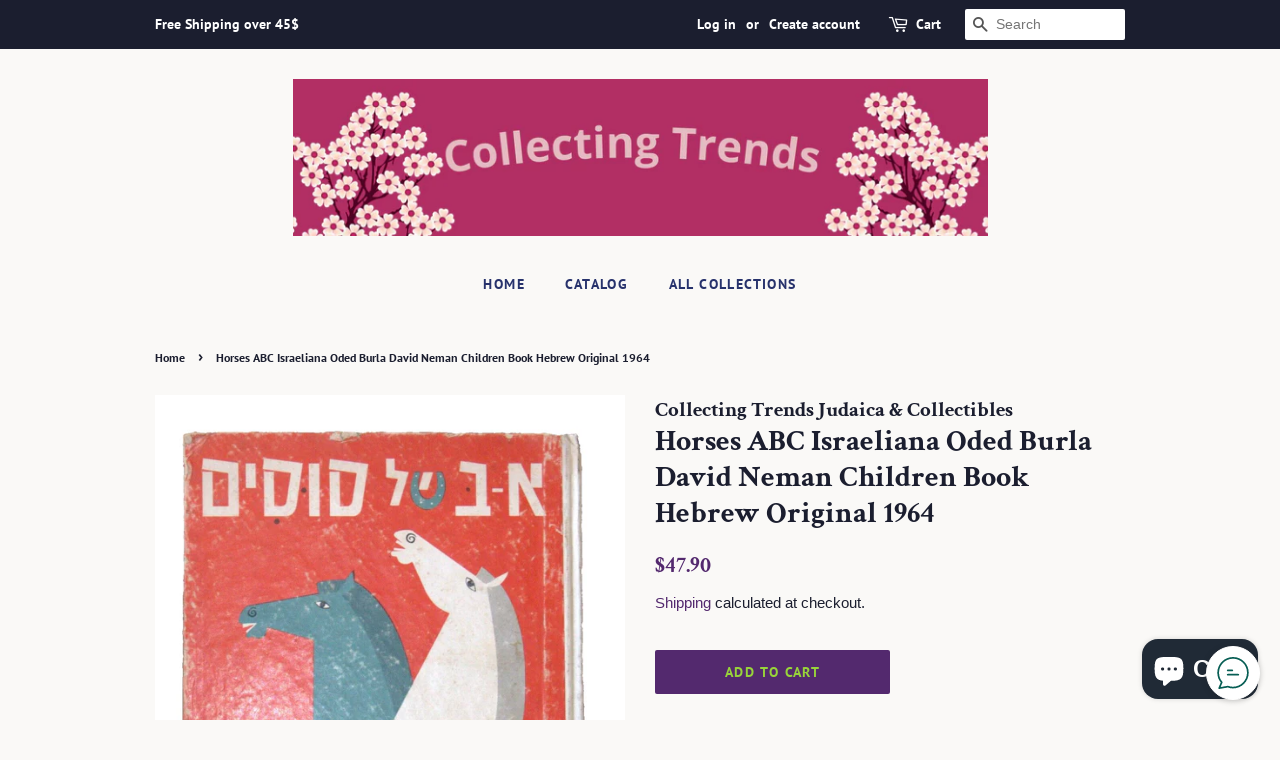

--- FILE ---
content_type: text/html; charset=utf-8
request_url: https://collecting-trends.com/products/horses-abc-israeliana-oded-burla-david-neman-children-book-hebrew-original-1964
body_size: 20820
content:
<!doctype html>
<html class="no-js" lang="en">
<head>

  <!-- Basic page needs ================================================== -->
  <meta charset="utf-8">
  <meta http-equiv="X-UA-Compatible" content="IE=edge,chrome=1">

  

  <!-- Title and description ================================================== -->
  <title>
  Horses ABC Israeliana Oded Burla David Neman Children Book Hebrew Orig &ndash; Collecting Trends Judaica &amp; Collectibles
  </title>

  
  <meta name="description" content="Horses ABC Israeliana Oded Burla David Neman Children Book Hebrew Original 1964 Alef Bet Shel Susim- Horses ABC Original edition from 1964, issued by Am Oved Written by Oded Burla with wonderful drawings by David Ne&#39;eman. Hardcover Publisher: Am Oved Series: Shafan Hasofer 10.6 x 7.5 inch weight: 312 gr Very good condi">
  

  <!-- Social meta ================================================== -->
  <!-- /snippets/social-meta-tags.liquid -->




<meta property="og:site_name" content="Collecting Trends Judaica &amp; Collectibles">
<meta property="og:url" content="https://collecting-trends.com/products/horses-abc-israeliana-oded-burla-david-neman-children-book-hebrew-original-1964">
<meta property="og:title" content="Horses ABC Israeliana Oded Burla David Neman Children Book Hebrew Orig">
<meta property="og:type" content="product">
<meta property="og:description" content="Horses ABC Israeliana Oded Burla David Neman Children Book Hebrew Original 1964 Alef Bet Shel Susim- Horses ABC Original edition from 1964, issued by Am Oved Written by Oded Burla with wonderful drawings by David Ne&#39;eman. Hardcover Publisher: Am Oved Series: Shafan Hasofer 10.6 x 7.5 inch weight: 312 gr Very good condi">

  <meta property="og:price:amount" content="47.90">
  <meta property="og:price:currency" content="USD">

<meta property="og:image" content="http://collecting-trends.com/cdn/shop/files/HorsesABCIsraelianaOdedBurlaDavidNemanChildrenBookHebrewOriginal19641_1200x1200.png?v=1711373245"><meta property="og:image" content="http://collecting-trends.com/cdn/shop/files/HorsesABCIsraelianaOdedBurlaDavidNemanChildrenBookHebrewOriginal19642_1200x1200.jpg?v=1711373244"><meta property="og:image" content="http://collecting-trends.com/cdn/shop/files/HorsesABCIsraelianaOdedBurlaDavidNemanChildrenBookHebrewOriginal19643_1200x1200.jpg?v=1711373245">
<meta property="og:image:secure_url" content="https://collecting-trends.com/cdn/shop/files/HorsesABCIsraelianaOdedBurlaDavidNemanChildrenBookHebrewOriginal19641_1200x1200.png?v=1711373245"><meta property="og:image:secure_url" content="https://collecting-trends.com/cdn/shop/files/HorsesABCIsraelianaOdedBurlaDavidNemanChildrenBookHebrewOriginal19642_1200x1200.jpg?v=1711373244"><meta property="og:image:secure_url" content="https://collecting-trends.com/cdn/shop/files/HorsesABCIsraelianaOdedBurlaDavidNemanChildrenBookHebrewOriginal19643_1200x1200.jpg?v=1711373245">


<meta name="twitter:card" content="summary_large_image">
<meta name="twitter:title" content="Horses ABC Israeliana Oded Burla David Neman Children Book Hebrew Orig">
<meta name="twitter:description" content="Horses ABC Israeliana Oded Burla David Neman Children Book Hebrew Original 1964 Alef Bet Shel Susim- Horses ABC Original edition from 1964, issued by Am Oved Written by Oded Burla with wonderful drawings by David Ne&#39;eman. Hardcover Publisher: Am Oved Series: Shafan Hasofer 10.6 x 7.5 inch weight: 312 gr Very good condi">


  <!-- Helpers ================================================== -->
  <link rel="canonical" href="https://collecting-trends.com/products/horses-abc-israeliana-oded-burla-david-neman-children-book-hebrew-original-1964">
  <meta name="viewport" content="width=device-width,initial-scale=1">
  <meta name="theme-color" content="#53296e">

  <!-- CSS ================================================== -->
  <link href="//collecting-trends.com/cdn/shop/t/3/assets/timber.scss.css?v=154862889961125441221764431270" rel="stylesheet" type="text/css" media="all" />
  <link href="//collecting-trends.com/cdn/shop/t/3/assets/theme.scss.css?v=159411441015565855831764431270" rel="stylesheet" type="text/css" media="all" />
  <style data-shopify>
  :root {
    --color-body-text: #1b1e2f;
    --color-body: #faf9f7;
  }
</style>


  <script>
    window.theme = window.theme || {};

    var theme = {
      strings: {
        addToCart: "Add to Cart",
        soldOut: "Sold Out",
        unavailable: "Unavailable",
        zoomClose: "Close (Esc)",
        zoomPrev: "Previous (Left arrow key)",
        zoomNext: "Next (Right arrow key)",
        addressError: "Error looking up that address",
        addressNoResults: "No results for that address",
        addressQueryLimit: "You have exceeded the Google API usage limit. Consider upgrading to a \u003ca href=\"https:\/\/developers.google.com\/maps\/premium\/usage-limits\"\u003ePremium Plan\u003c\/a\u003e.",
        authError: "There was a problem authenticating your Google Maps API Key."
      },
      settings: {
        // Adding some settings to allow the editor to update correctly when they are changed
        enableWideLayout: false,
        typeAccentTransform: true,
        typeAccentSpacing: true,
        baseFontSize: '16px',
        headerBaseFontSize: '30px',
        accentFontSize: '14px'
      },
      variables: {
        mediaQueryMedium: 'screen and (max-width: 768px)',
        bpSmall: false
      },
      moneyFormat: "${{amount}}"
    };document.documentElement.className = document.documentElement.className.replace('no-js', 'supports-js');
  </script>

  <!-- Header hook for plugins ================================================== -->
  <script>window.performance && window.performance.mark && window.performance.mark('shopify.content_for_header.start');</script><meta name="facebook-domain-verification" content="pugdqln5y3agh52hm9279q5li8ow26">
<meta name="facebook-domain-verification" content="hd93phxz3zf3qgy30gehhugqe4g5uu">
<meta name="facebook-domain-verification" content="pugdqln5y3agh52hm9279q5li8ow26">
<meta name="google-site-verification" content="ogUOKtDtuCohC3OgHCtcIkSjDjRdLdV6cyR0-CRGnCA">
<meta name="google-site-verification" content="mQwzsJ8cpMZQknK5tS1bGFyuRMd6py3AMgubtfAL_Nc">
<meta id="shopify-digital-wallet" name="shopify-digital-wallet" content="/59273216197/digital_wallets/dialog">
<meta name="shopify-checkout-api-token" content="ee90bf029f73099f584a6c369e4fe5d7">
<meta id="in-context-paypal-metadata" data-shop-id="59273216197" data-venmo-supported="false" data-environment="production" data-locale="en_US" data-paypal-v4="true" data-currency="USD">
<link rel="alternate" hreflang="x-default" href="https://collecting-trends.com/products/horses-abc-israeliana-oded-burla-david-neman-children-book-hebrew-original-1964">
<link rel="alternate" hreflang="en" href="https://collecting-trends.com/products/horses-abc-israeliana-oded-burla-david-neman-children-book-hebrew-original-1964">
<link rel="alternate" hreflang="it" href="https://collecting-trends.com/it/products/horses-abc-israeliana-oded-burla-david-neman-children-book-hebrew-original-1964">
<link rel="alternate" hreflang="fr" href="https://collecting-trends.com/fr/products/horses-abc-israeliana-oded-burla-david-neman-children-book-hebrew-original-1964">
<link rel="alternate" hreflang="en-CA" href="https://collecting-trends.com/en-ca/products/horses-abc-israeliana-oded-burla-david-neman-children-book-hebrew-original-1964">
<link rel="alternate" type="application/json+oembed" href="https://collecting-trends.com/products/horses-abc-israeliana-oded-burla-david-neman-children-book-hebrew-original-1964.oembed">
<script async="async" src="/checkouts/internal/preloads.js?locale=en-US"></script>
<script id="shopify-features" type="application/json">{"accessToken":"ee90bf029f73099f584a6c369e4fe5d7","betas":["rich-media-storefront-analytics"],"domain":"collecting-trends.com","predictiveSearch":true,"shopId":59273216197,"locale":"en"}</script>
<script>var Shopify = Shopify || {};
Shopify.shop = "collecting-trends-judaica-collectibles.myshopify.com";
Shopify.locale = "en";
Shopify.currency = {"active":"USD","rate":"1.0"};
Shopify.country = "US";
Shopify.theme = {"name":"Minimal","id":125888823493,"schema_name":"Minimal","schema_version":"12.5.1","theme_store_id":380,"role":"main"};
Shopify.theme.handle = "null";
Shopify.theme.style = {"id":null,"handle":null};
Shopify.cdnHost = "collecting-trends.com/cdn";
Shopify.routes = Shopify.routes || {};
Shopify.routes.root = "/";</script>
<script type="module">!function(o){(o.Shopify=o.Shopify||{}).modules=!0}(window);</script>
<script>!function(o){function n(){var o=[];function n(){o.push(Array.prototype.slice.apply(arguments))}return n.q=o,n}var t=o.Shopify=o.Shopify||{};t.loadFeatures=n(),t.autoloadFeatures=n()}(window);</script>
<script id="shop-js-analytics" type="application/json">{"pageType":"product"}</script>
<script defer="defer" async type="module" src="//collecting-trends.com/cdn/shopifycloud/shop-js/modules/v2/client.init-shop-cart-sync_C5BV16lS.en.esm.js"></script>
<script defer="defer" async type="module" src="//collecting-trends.com/cdn/shopifycloud/shop-js/modules/v2/chunk.common_CygWptCX.esm.js"></script>
<script type="module">
  await import("//collecting-trends.com/cdn/shopifycloud/shop-js/modules/v2/client.init-shop-cart-sync_C5BV16lS.en.esm.js");
await import("//collecting-trends.com/cdn/shopifycloud/shop-js/modules/v2/chunk.common_CygWptCX.esm.js");

  window.Shopify.SignInWithShop?.initShopCartSync?.({"fedCMEnabled":true,"windoidEnabled":true});

</script>
<script>(function() {
  var isLoaded = false;
  function asyncLoad() {
    if (isLoaded) return;
    isLoaded = true;
    var urls = ["https:\/\/whatschat.shopiapps.in\/script\/sp-whatsapp-app-tabs.js?version=1.0\u0026shop=collecting-trends-judaica-collectibles.myshopify.com"];
    for (var i = 0; i < urls.length; i++) {
      var s = document.createElement('script');
      s.type = 'text/javascript';
      s.async = true;
      s.src = urls[i];
      var x = document.getElementsByTagName('script')[0];
      x.parentNode.insertBefore(s, x);
    }
  };
  if(window.attachEvent) {
    window.attachEvent('onload', asyncLoad);
  } else {
    window.addEventListener('load', asyncLoad, false);
  }
})();</script>
<script id="__st">var __st={"a":59273216197,"offset":7200,"reqid":"9c9236b8-81da-4025-8dea-cee14c8e3575-1768685377","pageurl":"collecting-trends.com\/products\/horses-abc-israeliana-oded-burla-david-neman-children-book-hebrew-original-1964","u":"73208c15bac9","p":"product","rtyp":"product","rid":7715471589573};</script>
<script>window.ShopifyPaypalV4VisibilityTracking = true;</script>
<script id="captcha-bootstrap">!function(){'use strict';const t='contact',e='account',n='new_comment',o=[[t,t],['blogs',n],['comments',n],[t,'customer']],c=[[e,'customer_login'],[e,'guest_login'],[e,'recover_customer_password'],[e,'create_customer']],r=t=>t.map((([t,e])=>`form[action*='/${t}']:not([data-nocaptcha='true']) input[name='form_type'][value='${e}']`)).join(','),a=t=>()=>t?[...document.querySelectorAll(t)].map((t=>t.form)):[];function s(){const t=[...o],e=r(t);return a(e)}const i='password',u='form_key',d=['recaptcha-v3-token','g-recaptcha-response','h-captcha-response',i],f=()=>{try{return window.sessionStorage}catch{return}},m='__shopify_v',_=t=>t.elements[u];function p(t,e,n=!1){try{const o=window.sessionStorage,c=JSON.parse(o.getItem(e)),{data:r}=function(t){const{data:e,action:n}=t;return t[m]||n?{data:e,action:n}:{data:t,action:n}}(c);for(const[e,n]of Object.entries(r))t.elements[e]&&(t.elements[e].value=n);n&&o.removeItem(e)}catch(o){console.error('form repopulation failed',{error:o})}}const l='form_type',E='cptcha';function T(t){t.dataset[E]=!0}const w=window,h=w.document,L='Shopify',v='ce_forms',y='captcha';let A=!1;((t,e)=>{const n=(g='f06e6c50-85a8-45c8-87d0-21a2b65856fe',I='https://cdn.shopify.com/shopifycloud/storefront-forms-hcaptcha/ce_storefront_forms_captcha_hcaptcha.v1.5.2.iife.js',D={infoText:'Protected by hCaptcha',privacyText:'Privacy',termsText:'Terms'},(t,e,n)=>{const o=w[L][v],c=o.bindForm;if(c)return c(t,g,e,D).then(n);var r;o.q.push([[t,g,e,D],n]),r=I,A||(h.body.append(Object.assign(h.createElement('script'),{id:'captcha-provider',async:!0,src:r})),A=!0)});var g,I,D;w[L]=w[L]||{},w[L][v]=w[L][v]||{},w[L][v].q=[],w[L][y]=w[L][y]||{},w[L][y].protect=function(t,e){n(t,void 0,e),T(t)},Object.freeze(w[L][y]),function(t,e,n,w,h,L){const[v,y,A,g]=function(t,e,n){const i=e?o:[],u=t?c:[],d=[...i,...u],f=r(d),m=r(i),_=r(d.filter((([t,e])=>n.includes(e))));return[a(f),a(m),a(_),s()]}(w,h,L),I=t=>{const e=t.target;return e instanceof HTMLFormElement?e:e&&e.form},D=t=>v().includes(t);t.addEventListener('submit',(t=>{const e=I(t);if(!e)return;const n=D(e)&&!e.dataset.hcaptchaBound&&!e.dataset.recaptchaBound,o=_(e),c=g().includes(e)&&(!o||!o.value);(n||c)&&t.preventDefault(),c&&!n&&(function(t){try{if(!f())return;!function(t){const e=f();if(!e)return;const n=_(t);if(!n)return;const o=n.value;o&&e.removeItem(o)}(t);const e=Array.from(Array(32),(()=>Math.random().toString(36)[2])).join('');!function(t,e){_(t)||t.append(Object.assign(document.createElement('input'),{type:'hidden',name:u})),t.elements[u].value=e}(t,e),function(t,e){const n=f();if(!n)return;const o=[...t.querySelectorAll(`input[type='${i}']`)].map((({name:t})=>t)),c=[...d,...o],r={};for(const[a,s]of new FormData(t).entries())c.includes(a)||(r[a]=s);n.setItem(e,JSON.stringify({[m]:1,action:t.action,data:r}))}(t,e)}catch(e){console.error('failed to persist form',e)}}(e),e.submit())}));const S=(t,e)=>{t&&!t.dataset[E]&&(n(t,e.some((e=>e===t))),T(t))};for(const o of['focusin','change'])t.addEventListener(o,(t=>{const e=I(t);D(e)&&S(e,y())}));const B=e.get('form_key'),M=e.get(l),P=B&&M;t.addEventListener('DOMContentLoaded',(()=>{const t=y();if(P)for(const e of t)e.elements[l].value===M&&p(e,B);[...new Set([...A(),...v().filter((t=>'true'===t.dataset.shopifyCaptcha))])].forEach((e=>S(e,t)))}))}(h,new URLSearchParams(w.location.search),n,t,e,['guest_login'])})(!0,!0)}();</script>
<script integrity="sha256-4kQ18oKyAcykRKYeNunJcIwy7WH5gtpwJnB7kiuLZ1E=" data-source-attribution="shopify.loadfeatures" defer="defer" src="//collecting-trends.com/cdn/shopifycloud/storefront/assets/storefront/load_feature-a0a9edcb.js" crossorigin="anonymous"></script>
<script data-source-attribution="shopify.dynamic_checkout.dynamic.init">var Shopify=Shopify||{};Shopify.PaymentButton=Shopify.PaymentButton||{isStorefrontPortableWallets:!0,init:function(){window.Shopify.PaymentButton.init=function(){};var t=document.createElement("script");t.src="https://collecting-trends.com/cdn/shopifycloud/portable-wallets/latest/portable-wallets.en.js",t.type="module",document.head.appendChild(t)}};
</script>
<script data-source-attribution="shopify.dynamic_checkout.buyer_consent">
  function portableWalletsHideBuyerConsent(e){var t=document.getElementById("shopify-buyer-consent"),n=document.getElementById("shopify-subscription-policy-button");t&&n&&(t.classList.add("hidden"),t.setAttribute("aria-hidden","true"),n.removeEventListener("click",e))}function portableWalletsShowBuyerConsent(e){var t=document.getElementById("shopify-buyer-consent"),n=document.getElementById("shopify-subscription-policy-button");t&&n&&(t.classList.remove("hidden"),t.removeAttribute("aria-hidden"),n.addEventListener("click",e))}window.Shopify?.PaymentButton&&(window.Shopify.PaymentButton.hideBuyerConsent=portableWalletsHideBuyerConsent,window.Shopify.PaymentButton.showBuyerConsent=portableWalletsShowBuyerConsent);
</script>
<script data-source-attribution="shopify.dynamic_checkout.cart.bootstrap">document.addEventListener("DOMContentLoaded",(function(){function t(){return document.querySelector("shopify-accelerated-checkout-cart, shopify-accelerated-checkout")}if(t())Shopify.PaymentButton.init();else{new MutationObserver((function(e,n){t()&&(Shopify.PaymentButton.init(),n.disconnect())})).observe(document.body,{childList:!0,subtree:!0})}}));
</script>
<script id='scb4127' type='text/javascript' async='' src='https://collecting-trends.com/cdn/shopifycloud/privacy-banner/storefront-banner.js'></script><link id="shopify-accelerated-checkout-styles" rel="stylesheet" media="screen" href="https://collecting-trends.com/cdn/shopifycloud/portable-wallets/latest/accelerated-checkout-backwards-compat.css" crossorigin="anonymous">
<style id="shopify-accelerated-checkout-cart">
        #shopify-buyer-consent {
  margin-top: 1em;
  display: inline-block;
  width: 100%;
}

#shopify-buyer-consent.hidden {
  display: none;
}

#shopify-subscription-policy-button {
  background: none;
  border: none;
  padding: 0;
  text-decoration: underline;
  font-size: inherit;
  cursor: pointer;
}

#shopify-subscription-policy-button::before {
  box-shadow: none;
}

      </style>

<script>window.performance && window.performance.mark && window.performance.mark('shopify.content_for_header.end');</script>

  <script src="//collecting-trends.com/cdn/shop/t/3/assets/jquery-2.2.3.min.js?v=58211863146907186831628578089" type="text/javascript"></script>

  <script src="//collecting-trends.com/cdn/shop/t/3/assets/lazysizes.min.js?v=155223123402716617051628578089" async="async"></script>

  
  

<link href="https://cdn.shopify.com/extensions/019bc2e7-24e1-7049-be8b-08687ab68873/magical-mandatory-fees-app-190/assets/magical-mandatory-fees.css" rel="stylesheet" type="text/css" media="all">
<script src="https://cdn.shopify.com/extensions/7bc9bb47-adfa-4267-963e-cadee5096caf/inbox-1252/assets/inbox-chat-loader.js" type="text/javascript" defer="defer"></script>
<link href="https://monorail-edge.shopifysvc.com" rel="dns-prefetch">
<script>(function(){if ("sendBeacon" in navigator && "performance" in window) {try {var session_token_from_headers = performance.getEntriesByType('navigation')[0].serverTiming.find(x => x.name == '_s').description;} catch {var session_token_from_headers = undefined;}var session_cookie_matches = document.cookie.match(/_shopify_s=([^;]*)/);var session_token_from_cookie = session_cookie_matches && session_cookie_matches.length === 2 ? session_cookie_matches[1] : "";var session_token = session_token_from_headers || session_token_from_cookie || "";function handle_abandonment_event(e) {var entries = performance.getEntries().filter(function(entry) {return /monorail-edge.shopifysvc.com/.test(entry.name);});if (!window.abandonment_tracked && entries.length === 0) {window.abandonment_tracked = true;var currentMs = Date.now();var navigation_start = performance.timing.navigationStart;var payload = {shop_id: 59273216197,url: window.location.href,navigation_start,duration: currentMs - navigation_start,session_token,page_type: "product"};window.navigator.sendBeacon("https://monorail-edge.shopifysvc.com/v1/produce", JSON.stringify({schema_id: "online_store_buyer_site_abandonment/1.1",payload: payload,metadata: {event_created_at_ms: currentMs,event_sent_at_ms: currentMs}}));}}window.addEventListener('pagehide', handle_abandonment_event);}}());</script>
<script id="web-pixels-manager-setup">(function e(e,d,r,n,o){if(void 0===o&&(o={}),!Boolean(null===(a=null===(i=window.Shopify)||void 0===i?void 0:i.analytics)||void 0===a?void 0:a.replayQueue)){var i,a;window.Shopify=window.Shopify||{};var t=window.Shopify;t.analytics=t.analytics||{};var s=t.analytics;s.replayQueue=[],s.publish=function(e,d,r){return s.replayQueue.push([e,d,r]),!0};try{self.performance.mark("wpm:start")}catch(e){}var l=function(){var e={modern:/Edge?\/(1{2}[4-9]|1[2-9]\d|[2-9]\d{2}|\d{4,})\.\d+(\.\d+|)|Firefox\/(1{2}[4-9]|1[2-9]\d|[2-9]\d{2}|\d{4,})\.\d+(\.\d+|)|Chrom(ium|e)\/(9{2}|\d{3,})\.\d+(\.\d+|)|(Maci|X1{2}).+ Version\/(15\.\d+|(1[6-9]|[2-9]\d|\d{3,})\.\d+)([,.]\d+|)( \(\w+\)|)( Mobile\/\w+|) Safari\/|Chrome.+OPR\/(9{2}|\d{3,})\.\d+\.\d+|(CPU[ +]OS|iPhone[ +]OS|CPU[ +]iPhone|CPU IPhone OS|CPU iPad OS)[ +]+(15[._]\d+|(1[6-9]|[2-9]\d|\d{3,})[._]\d+)([._]\d+|)|Android:?[ /-](13[3-9]|1[4-9]\d|[2-9]\d{2}|\d{4,})(\.\d+|)(\.\d+|)|Android.+Firefox\/(13[5-9]|1[4-9]\d|[2-9]\d{2}|\d{4,})\.\d+(\.\d+|)|Android.+Chrom(ium|e)\/(13[3-9]|1[4-9]\d|[2-9]\d{2}|\d{4,})\.\d+(\.\d+|)|SamsungBrowser\/([2-9]\d|\d{3,})\.\d+/,legacy:/Edge?\/(1[6-9]|[2-9]\d|\d{3,})\.\d+(\.\d+|)|Firefox\/(5[4-9]|[6-9]\d|\d{3,})\.\d+(\.\d+|)|Chrom(ium|e)\/(5[1-9]|[6-9]\d|\d{3,})\.\d+(\.\d+|)([\d.]+$|.*Safari\/(?![\d.]+ Edge\/[\d.]+$))|(Maci|X1{2}).+ Version\/(10\.\d+|(1[1-9]|[2-9]\d|\d{3,})\.\d+)([,.]\d+|)( \(\w+\)|)( Mobile\/\w+|) Safari\/|Chrome.+OPR\/(3[89]|[4-9]\d|\d{3,})\.\d+\.\d+|(CPU[ +]OS|iPhone[ +]OS|CPU[ +]iPhone|CPU IPhone OS|CPU iPad OS)[ +]+(10[._]\d+|(1[1-9]|[2-9]\d|\d{3,})[._]\d+)([._]\d+|)|Android:?[ /-](13[3-9]|1[4-9]\d|[2-9]\d{2}|\d{4,})(\.\d+|)(\.\d+|)|Mobile Safari.+OPR\/([89]\d|\d{3,})\.\d+\.\d+|Android.+Firefox\/(13[5-9]|1[4-9]\d|[2-9]\d{2}|\d{4,})\.\d+(\.\d+|)|Android.+Chrom(ium|e)\/(13[3-9]|1[4-9]\d|[2-9]\d{2}|\d{4,})\.\d+(\.\d+|)|Android.+(UC? ?Browser|UCWEB|U3)[ /]?(15\.([5-9]|\d{2,})|(1[6-9]|[2-9]\d|\d{3,})\.\d+)\.\d+|SamsungBrowser\/(5\.\d+|([6-9]|\d{2,})\.\d+)|Android.+MQ{2}Browser\/(14(\.(9|\d{2,})|)|(1[5-9]|[2-9]\d|\d{3,})(\.\d+|))(\.\d+|)|K[Aa][Ii]OS\/(3\.\d+|([4-9]|\d{2,})\.\d+)(\.\d+|)/},d=e.modern,r=e.legacy,n=navigator.userAgent;return n.match(d)?"modern":n.match(r)?"legacy":"unknown"}(),u="modern"===l?"modern":"legacy",c=(null!=n?n:{modern:"",legacy:""})[u],f=function(e){return[e.baseUrl,"/wpm","/b",e.hashVersion,"modern"===e.buildTarget?"m":"l",".js"].join("")}({baseUrl:d,hashVersion:r,buildTarget:u}),m=function(e){var d=e.version,r=e.bundleTarget,n=e.surface,o=e.pageUrl,i=e.monorailEndpoint;return{emit:function(e){var a=e.status,t=e.errorMsg,s=(new Date).getTime(),l=JSON.stringify({metadata:{event_sent_at_ms:s},events:[{schema_id:"web_pixels_manager_load/3.1",payload:{version:d,bundle_target:r,page_url:o,status:a,surface:n,error_msg:t},metadata:{event_created_at_ms:s}}]});if(!i)return console&&console.warn&&console.warn("[Web Pixels Manager] No Monorail endpoint provided, skipping logging."),!1;try{return self.navigator.sendBeacon.bind(self.navigator)(i,l)}catch(e){}var u=new XMLHttpRequest;try{return u.open("POST",i,!0),u.setRequestHeader("Content-Type","text/plain"),u.send(l),!0}catch(e){return console&&console.warn&&console.warn("[Web Pixels Manager] Got an unhandled error while logging to Monorail."),!1}}}}({version:r,bundleTarget:l,surface:e.surface,pageUrl:self.location.href,monorailEndpoint:e.monorailEndpoint});try{o.browserTarget=l,function(e){var d=e.src,r=e.async,n=void 0===r||r,o=e.onload,i=e.onerror,a=e.sri,t=e.scriptDataAttributes,s=void 0===t?{}:t,l=document.createElement("script"),u=document.querySelector("head"),c=document.querySelector("body");if(l.async=n,l.src=d,a&&(l.integrity=a,l.crossOrigin="anonymous"),s)for(var f in s)if(Object.prototype.hasOwnProperty.call(s,f))try{l.dataset[f]=s[f]}catch(e){}if(o&&l.addEventListener("load",o),i&&l.addEventListener("error",i),u)u.appendChild(l);else{if(!c)throw new Error("Did not find a head or body element to append the script");c.appendChild(l)}}({src:f,async:!0,onload:function(){if(!function(){var e,d;return Boolean(null===(d=null===(e=window.Shopify)||void 0===e?void 0:e.analytics)||void 0===d?void 0:d.initialized)}()){var d=window.webPixelsManager.init(e)||void 0;if(d){var r=window.Shopify.analytics;r.replayQueue.forEach((function(e){var r=e[0],n=e[1],o=e[2];d.publishCustomEvent(r,n,o)})),r.replayQueue=[],r.publish=d.publishCustomEvent,r.visitor=d.visitor,r.initialized=!0}}},onerror:function(){return m.emit({status:"failed",errorMsg:"".concat(f," has failed to load")})},sri:function(e){var d=/^sha384-[A-Za-z0-9+/=]+$/;return"string"==typeof e&&d.test(e)}(c)?c:"",scriptDataAttributes:o}),m.emit({status:"loading"})}catch(e){m.emit({status:"failed",errorMsg:(null==e?void 0:e.message)||"Unknown error"})}}})({shopId: 59273216197,storefrontBaseUrl: "https://collecting-trends.com",extensionsBaseUrl: "https://extensions.shopifycdn.com/cdn/shopifycloud/web-pixels-manager",monorailEndpoint: "https://monorail-edge.shopifysvc.com/unstable/produce_batch",surface: "storefront-renderer",enabledBetaFlags: ["2dca8a86"],webPixelsConfigList: [{"id":"564854981","configuration":"{\"config\":\"{\\\"pixel_id\\\":\\\"G-T6NE55WFM3\\\",\\\"target_country\\\":\\\"US\\\",\\\"gtag_events\\\":[{\\\"type\\\":\\\"begin_checkout\\\",\\\"action_label\\\":\\\"G-T6NE55WFM3\\\"},{\\\"type\\\":\\\"search\\\",\\\"action_label\\\":\\\"G-T6NE55WFM3\\\"},{\\\"type\\\":\\\"view_item\\\",\\\"action_label\\\":[\\\"G-T6NE55WFM3\\\",\\\"MC-N0R90EGX8M\\\"]},{\\\"type\\\":\\\"purchase\\\",\\\"action_label\\\":[\\\"G-T6NE55WFM3\\\",\\\"MC-N0R90EGX8M\\\"]},{\\\"type\\\":\\\"page_view\\\",\\\"action_label\\\":[\\\"G-T6NE55WFM3\\\",\\\"MC-N0R90EGX8M\\\"]},{\\\"type\\\":\\\"add_payment_info\\\",\\\"action_label\\\":\\\"G-T6NE55WFM3\\\"},{\\\"type\\\":\\\"add_to_cart\\\",\\\"action_label\\\":\\\"G-T6NE55WFM3\\\"}],\\\"enable_monitoring_mode\\\":false}\"}","eventPayloadVersion":"v1","runtimeContext":"OPEN","scriptVersion":"b2a88bafab3e21179ed38636efcd8a93","type":"APP","apiClientId":1780363,"privacyPurposes":[],"dataSharingAdjustments":{"protectedCustomerApprovalScopes":["read_customer_address","read_customer_email","read_customer_name","read_customer_personal_data","read_customer_phone"]}},{"id":"194805957","configuration":"{\"pixel_id\":\"2641995459153772\",\"pixel_type\":\"facebook_pixel\",\"metaapp_system_user_token\":\"-\"}","eventPayloadVersion":"v1","runtimeContext":"OPEN","scriptVersion":"ca16bc87fe92b6042fbaa3acc2fbdaa6","type":"APP","apiClientId":2329312,"privacyPurposes":["ANALYTICS","MARKETING","SALE_OF_DATA"],"dataSharingAdjustments":{"protectedCustomerApprovalScopes":["read_customer_address","read_customer_email","read_customer_name","read_customer_personal_data","read_customer_phone"]}},{"id":"shopify-app-pixel","configuration":"{}","eventPayloadVersion":"v1","runtimeContext":"STRICT","scriptVersion":"0450","apiClientId":"shopify-pixel","type":"APP","privacyPurposes":["ANALYTICS","MARKETING"]},{"id":"shopify-custom-pixel","eventPayloadVersion":"v1","runtimeContext":"LAX","scriptVersion":"0450","apiClientId":"shopify-pixel","type":"CUSTOM","privacyPurposes":["ANALYTICS","MARKETING"]}],isMerchantRequest: false,initData: {"shop":{"name":"Collecting Trends Judaica \u0026 Collectibles","paymentSettings":{"currencyCode":"USD"},"myshopifyDomain":"collecting-trends-judaica-collectibles.myshopify.com","countryCode":"IL","storefrontUrl":"https:\/\/collecting-trends.com"},"customer":null,"cart":null,"checkout":null,"productVariants":[{"price":{"amount":47.9,"currencyCode":"USD"},"product":{"title":"Horses ABC Israeliana Oded Burla David Neman Children Book Hebrew Original 1964","vendor":"Collecting Trends Judaica \u0026 Collectibles","id":"7715471589573","untranslatedTitle":"Horses ABC Israeliana Oded Burla David Neman Children Book Hebrew Original 1964","url":"\/products\/horses-abc-israeliana-oded-burla-david-neman-children-book-hebrew-original-1964","type":"Vintage Children Books"},"id":"43023572500677","image":{"src":"\/\/collecting-trends.com\/cdn\/shop\/files\/HorsesABCIsraelianaOdedBurlaDavidNemanChildrenBookHebrewOriginal19641.png?v=1711373245"},"sku":null,"title":"Default Title","untranslatedTitle":"Default Title"}],"purchasingCompany":null},},"https://collecting-trends.com/cdn","fcfee988w5aeb613cpc8e4bc33m6693e112",{"modern":"","legacy":""},{"shopId":"59273216197","storefrontBaseUrl":"https:\/\/collecting-trends.com","extensionBaseUrl":"https:\/\/extensions.shopifycdn.com\/cdn\/shopifycloud\/web-pixels-manager","surface":"storefront-renderer","enabledBetaFlags":"[\"2dca8a86\"]","isMerchantRequest":"false","hashVersion":"fcfee988w5aeb613cpc8e4bc33m6693e112","publish":"custom","events":"[[\"page_viewed\",{}],[\"product_viewed\",{\"productVariant\":{\"price\":{\"amount\":47.9,\"currencyCode\":\"USD\"},\"product\":{\"title\":\"Horses ABC Israeliana Oded Burla David Neman Children Book Hebrew Original 1964\",\"vendor\":\"Collecting Trends Judaica \u0026 Collectibles\",\"id\":\"7715471589573\",\"untranslatedTitle\":\"Horses ABC Israeliana Oded Burla David Neman Children Book Hebrew Original 1964\",\"url\":\"\/products\/horses-abc-israeliana-oded-burla-david-neman-children-book-hebrew-original-1964\",\"type\":\"Vintage Children Books\"},\"id\":\"43023572500677\",\"image\":{\"src\":\"\/\/collecting-trends.com\/cdn\/shop\/files\/HorsesABCIsraelianaOdedBurlaDavidNemanChildrenBookHebrewOriginal19641.png?v=1711373245\"},\"sku\":null,\"title\":\"Default Title\",\"untranslatedTitle\":\"Default Title\"}}]]"});</script><script>
  window.ShopifyAnalytics = window.ShopifyAnalytics || {};
  window.ShopifyAnalytics.meta = window.ShopifyAnalytics.meta || {};
  window.ShopifyAnalytics.meta.currency = 'USD';
  var meta = {"product":{"id":7715471589573,"gid":"gid:\/\/shopify\/Product\/7715471589573","vendor":"Collecting Trends Judaica \u0026 Collectibles","type":"Vintage Children Books","handle":"horses-abc-israeliana-oded-burla-david-neman-children-book-hebrew-original-1964","variants":[{"id":43023572500677,"price":4790,"name":"Horses ABC Israeliana Oded Burla David Neman Children Book Hebrew Original 1964","public_title":null,"sku":null}],"remote":false},"page":{"pageType":"product","resourceType":"product","resourceId":7715471589573,"requestId":"9c9236b8-81da-4025-8dea-cee14c8e3575-1768685377"}};
  for (var attr in meta) {
    window.ShopifyAnalytics.meta[attr] = meta[attr];
  }
</script>
<script class="analytics">
  (function () {
    var customDocumentWrite = function(content) {
      var jquery = null;

      if (window.jQuery) {
        jquery = window.jQuery;
      } else if (window.Checkout && window.Checkout.$) {
        jquery = window.Checkout.$;
      }

      if (jquery) {
        jquery('body').append(content);
      }
    };

    var hasLoggedConversion = function(token) {
      if (token) {
        return document.cookie.indexOf('loggedConversion=' + token) !== -1;
      }
      return false;
    }

    var setCookieIfConversion = function(token) {
      if (token) {
        var twoMonthsFromNow = new Date(Date.now());
        twoMonthsFromNow.setMonth(twoMonthsFromNow.getMonth() + 2);

        document.cookie = 'loggedConversion=' + token + '; expires=' + twoMonthsFromNow;
      }
    }

    var trekkie = window.ShopifyAnalytics.lib = window.trekkie = window.trekkie || [];
    if (trekkie.integrations) {
      return;
    }
    trekkie.methods = [
      'identify',
      'page',
      'ready',
      'track',
      'trackForm',
      'trackLink'
    ];
    trekkie.factory = function(method) {
      return function() {
        var args = Array.prototype.slice.call(arguments);
        args.unshift(method);
        trekkie.push(args);
        return trekkie;
      };
    };
    for (var i = 0; i < trekkie.methods.length; i++) {
      var key = trekkie.methods[i];
      trekkie[key] = trekkie.factory(key);
    }
    trekkie.load = function(config) {
      trekkie.config = config || {};
      trekkie.config.initialDocumentCookie = document.cookie;
      var first = document.getElementsByTagName('script')[0];
      var script = document.createElement('script');
      script.type = 'text/javascript';
      script.onerror = function(e) {
        var scriptFallback = document.createElement('script');
        scriptFallback.type = 'text/javascript';
        scriptFallback.onerror = function(error) {
                var Monorail = {
      produce: function produce(monorailDomain, schemaId, payload) {
        var currentMs = new Date().getTime();
        var event = {
          schema_id: schemaId,
          payload: payload,
          metadata: {
            event_created_at_ms: currentMs,
            event_sent_at_ms: currentMs
          }
        };
        return Monorail.sendRequest("https://" + monorailDomain + "/v1/produce", JSON.stringify(event));
      },
      sendRequest: function sendRequest(endpointUrl, payload) {
        // Try the sendBeacon API
        if (window && window.navigator && typeof window.navigator.sendBeacon === 'function' && typeof window.Blob === 'function' && !Monorail.isIos12()) {
          var blobData = new window.Blob([payload], {
            type: 'text/plain'
          });

          if (window.navigator.sendBeacon(endpointUrl, blobData)) {
            return true;
          } // sendBeacon was not successful

        } // XHR beacon

        var xhr = new XMLHttpRequest();

        try {
          xhr.open('POST', endpointUrl);
          xhr.setRequestHeader('Content-Type', 'text/plain');
          xhr.send(payload);
        } catch (e) {
          console.log(e);
        }

        return false;
      },
      isIos12: function isIos12() {
        return window.navigator.userAgent.lastIndexOf('iPhone; CPU iPhone OS 12_') !== -1 || window.navigator.userAgent.lastIndexOf('iPad; CPU OS 12_') !== -1;
      }
    };
    Monorail.produce('monorail-edge.shopifysvc.com',
      'trekkie_storefront_load_errors/1.1',
      {shop_id: 59273216197,
      theme_id: 125888823493,
      app_name: "storefront",
      context_url: window.location.href,
      source_url: "//collecting-trends.com/cdn/s/trekkie.storefront.cd680fe47e6c39ca5d5df5f0a32d569bc48c0f27.min.js"});

        };
        scriptFallback.async = true;
        scriptFallback.src = '//collecting-trends.com/cdn/s/trekkie.storefront.cd680fe47e6c39ca5d5df5f0a32d569bc48c0f27.min.js';
        first.parentNode.insertBefore(scriptFallback, first);
      };
      script.async = true;
      script.src = '//collecting-trends.com/cdn/s/trekkie.storefront.cd680fe47e6c39ca5d5df5f0a32d569bc48c0f27.min.js';
      first.parentNode.insertBefore(script, first);
    };
    trekkie.load(
      {"Trekkie":{"appName":"storefront","development":false,"defaultAttributes":{"shopId":59273216197,"isMerchantRequest":null,"themeId":125888823493,"themeCityHash":"343850331166570781","contentLanguage":"en","currency":"USD","eventMetadataId":"07b79059-c398-44eb-bcf7-42f84cd8ea22"},"isServerSideCookieWritingEnabled":true,"monorailRegion":"shop_domain","enabledBetaFlags":["65f19447"]},"Session Attribution":{},"S2S":{"facebookCapiEnabled":true,"source":"trekkie-storefront-renderer","apiClientId":580111}}
    );

    var loaded = false;
    trekkie.ready(function() {
      if (loaded) return;
      loaded = true;

      window.ShopifyAnalytics.lib = window.trekkie;

      var originalDocumentWrite = document.write;
      document.write = customDocumentWrite;
      try { window.ShopifyAnalytics.merchantGoogleAnalytics.call(this); } catch(error) {};
      document.write = originalDocumentWrite;

      window.ShopifyAnalytics.lib.page(null,{"pageType":"product","resourceType":"product","resourceId":7715471589573,"requestId":"9c9236b8-81da-4025-8dea-cee14c8e3575-1768685377","shopifyEmitted":true});

      var match = window.location.pathname.match(/checkouts\/(.+)\/(thank_you|post_purchase)/)
      var token = match? match[1]: undefined;
      if (!hasLoggedConversion(token)) {
        setCookieIfConversion(token);
        window.ShopifyAnalytics.lib.track("Viewed Product",{"currency":"USD","variantId":43023572500677,"productId":7715471589573,"productGid":"gid:\/\/shopify\/Product\/7715471589573","name":"Horses ABC Israeliana Oded Burla David Neman Children Book Hebrew Original 1964","price":"47.90","sku":null,"brand":"Collecting Trends Judaica \u0026 Collectibles","variant":null,"category":"Vintage Children Books","nonInteraction":true,"remote":false},undefined,undefined,{"shopifyEmitted":true});
      window.ShopifyAnalytics.lib.track("monorail:\/\/trekkie_storefront_viewed_product\/1.1",{"currency":"USD","variantId":43023572500677,"productId":7715471589573,"productGid":"gid:\/\/shopify\/Product\/7715471589573","name":"Horses ABC Israeliana Oded Burla David Neman Children Book Hebrew Original 1964","price":"47.90","sku":null,"brand":"Collecting Trends Judaica \u0026 Collectibles","variant":null,"category":"Vintage Children Books","nonInteraction":true,"remote":false,"referer":"https:\/\/collecting-trends.com\/products\/horses-abc-israeliana-oded-burla-david-neman-children-book-hebrew-original-1964"});
      }
    });


        var eventsListenerScript = document.createElement('script');
        eventsListenerScript.async = true;
        eventsListenerScript.src = "//collecting-trends.com/cdn/shopifycloud/storefront/assets/shop_events_listener-3da45d37.js";
        document.getElementsByTagName('head')[0].appendChild(eventsListenerScript);

})();</script>
  <script>
  if (!window.ga || (window.ga && typeof window.ga !== 'function')) {
    window.ga = function ga() {
      (window.ga.q = window.ga.q || []).push(arguments);
      if (window.Shopify && window.Shopify.analytics && typeof window.Shopify.analytics.publish === 'function') {
        window.Shopify.analytics.publish("ga_stub_called", {}, {sendTo: "google_osp_migration"});
      }
      console.error("Shopify's Google Analytics stub called with:", Array.from(arguments), "\nSee https://help.shopify.com/manual/promoting-marketing/pixels/pixel-migration#google for more information.");
    };
    if (window.Shopify && window.Shopify.analytics && typeof window.Shopify.analytics.publish === 'function') {
      window.Shopify.analytics.publish("ga_stub_initialized", {}, {sendTo: "google_osp_migration"});
    }
  }
</script>
<script
  defer
  src="https://collecting-trends.com/cdn/shopifycloud/perf-kit/shopify-perf-kit-3.0.4.min.js"
  data-application="storefront-renderer"
  data-shop-id="59273216197"
  data-render-region="gcp-us-central1"
  data-page-type="product"
  data-theme-instance-id="125888823493"
  data-theme-name="Minimal"
  data-theme-version="12.5.1"
  data-monorail-region="shop_domain"
  data-resource-timing-sampling-rate="10"
  data-shs="true"
  data-shs-beacon="true"
  data-shs-export-with-fetch="true"
  data-shs-logs-sample-rate="1"
  data-shs-beacon-endpoint="https://collecting-trends.com/api/collect"
></script>
</head>

<body id="horses-abc-israeliana-oded-burla-david-neman-children-book-hebrew-orig" class="template-product">

  <div id="shopify-section-header" class="shopify-section"><style>
  .logo__image-wrapper {
    max-width: 695px;
  }
  /*================= If logo is above navigation ================== */
  
    .site-nav {
      
      margin-top: 30px;
    }

    
      .logo__image-wrapper {
        margin: 0 auto;
      }
    
  

  /*============ If logo is on the same line as navigation ============ */
  


  
</style>

<div data-section-id="header" data-section-type="header-section">
  <div class="header-bar">
    <div class="wrapper medium-down--hide">
      <div class="post-large--display-table">

        
          <div class="header-bar__left post-large--display-table-cell">

            

            

            
              <div class="header-bar__module header-bar__message">
                
                  Free Shipping over 45$
                
              </div>
            

          </div>
        

        <div class="header-bar__right post-large--display-table-cell">

          
            <ul class="header-bar__module header-bar__module--list">
              
                <li>
                  <a href="/account/login" id="customer_login_link">Log in</a>
                </li>
                <li>or</li>
                <li>
                  <a href="/account/register" id="customer_register_link">Create account</a>
                </li>
              
            </ul>
          

          <div class="header-bar__module">
            <span class="header-bar__sep" aria-hidden="true"></span>
            <a href="/cart" class="cart-page-link">
              <span class="icon icon-cart header-bar__cart-icon" aria-hidden="true"></span>
            </a>
          </div>

          <div class="header-bar__module">
            <a href="/cart" class="cart-page-link">
              Cart
              <span class="cart-count header-bar__cart-count hidden-count">0</span>
            </a>
          </div>

          
            
              <div class="header-bar__module header-bar__search">
                


  <form action="/search" method="get" class="header-bar__search-form clearfix" role="search">
    
    <button type="submit" class="btn btn--search icon-fallback-text header-bar__search-submit">
      <span class="icon icon-search" aria-hidden="true"></span>
      <span class="fallback-text">Search</span>
    </button>
    <input type="search" name="q" value="" aria-label="Search" class="header-bar__search-input" placeholder="Search">
  </form>


              </div>
            
          

        </div>
      </div>
    </div>

    <div class="wrapper post-large--hide announcement-bar--mobile">
      
        
          <span>Free Shipping over 45$</span>
        
      
    </div>

    <div class="wrapper post-large--hide">
      
        <button type="button" class="mobile-nav-trigger" id="MobileNavTrigger" aria-controls="MobileNav" aria-expanded="false">
          <span class="icon icon-hamburger" aria-hidden="true"></span>
          Menu
        </button>
      
      <a href="/cart" class="cart-page-link mobile-cart-page-link">
        <span class="icon icon-cart header-bar__cart-icon" aria-hidden="true"></span>
        Cart <span class="cart-count hidden-count">0</span>
      </a>
    </div>
    <nav role="navigation">
  <ul id="MobileNav" class="mobile-nav post-large--hide">
    
      
        <li class="mobile-nav__link">
          <a
            href="/"
            class="mobile-nav"
            >
            Home
          </a>
        </li>
      
    
      
        <li class="mobile-nav__link">
          <a
            href="/collections"
            class="mobile-nav"
            >
            Catalog
          </a>
        </li>
      
    
      
        <li class="mobile-nav__link">
          <a
            href="/collections"
            class="mobile-nav"
            >
            All collections
          </a>
        </li>
      
    

    
      
        <li class="mobile-nav__link">
          <a href="/account/login" id="customer_login_link">Log in</a>
        </li>
        <li class="mobile-nav__link">
          <a href="/account/register" id="customer_register_link">Create account</a>
        </li>
      
    

    <li class="mobile-nav__link">
      
        <div class="header-bar__module header-bar__search">
          


  <form action="/search" method="get" class="header-bar__search-form clearfix" role="search">
    
    <button type="submit" class="btn btn--search icon-fallback-text header-bar__search-submit">
      <span class="icon icon-search" aria-hidden="true"></span>
      <span class="fallback-text">Search</span>
    </button>
    <input type="search" name="q" value="" aria-label="Search" class="header-bar__search-input" placeholder="Search">
  </form>


        </div>
      
    </li>
  </ul>
</nav>

  </div>

  <header class="site-header" role="banner">
    <div class="wrapper">

      
        <div class="grid--full">
          <div class="grid__item">
            
              <div class="h1 site-header__logo" itemscope itemtype="http://schema.org/Organization">
            
              
                <noscript>
                  
                  <div class="logo__image-wrapper">
                    <img src="//collecting-trends.com/cdn/shop/files/page-2_695x.jpg?v=1750925352" alt="Collecting Trends Judaica &amp; Collectibles" />
                  </div>
                </noscript>
                <div class="logo__image-wrapper supports-js">
                  <a href="/" itemprop="url" style="padding-top:22.65625%;">
                    
                    <img class="logo__image lazyload"
                         src="//collecting-trends.com/cdn/shop/files/page-2_300x300.jpg?v=1750925352"
                         data-src="//collecting-trends.com/cdn/shop/files/page-2_{width}x.jpg?v=1750925352"
                         data-widths="[120, 180, 360, 540, 720, 900, 1080, 1296, 1512, 1728, 1944, 2048]"
                         data-aspectratio="4.413793103448276"
                         data-sizes="auto"
                         alt="Collecting Trends Judaica &amp; Collectibles"
                         itemprop="logo">
                  </a>
                </div>
              
            
              </div>
            
          </div>
        </div>
        <div class="grid--full medium-down--hide">
          <div class="grid__item">
            
<nav>
  <ul class="site-nav" id="AccessibleNav">
    
      
        <li>
          <a
            href="/"
            class="site-nav__link"
            data-meganav-type="child"
            >
              Home
          </a>
        </li>
      
    
      
        <li>
          <a
            href="/collections"
            class="site-nav__link"
            data-meganav-type="child"
            >
              Catalog
          </a>
        </li>
      
    
      
        <li>
          <a
            href="/collections"
            class="site-nav__link"
            data-meganav-type="child"
            >
              All collections
          </a>
        </li>
      
    
  </ul>
</nav>

          </div>
        </div>
      

    </div>
  </header>
</div>



</div>

  <main class="wrapper main-content" role="main">
    <div class="grid">
        <div class="grid__item">
          

<div id="shopify-section-product-template" class="shopify-section"><div itemscope itemtype="http://schema.org/Product" id="ProductSection" data-section-id="product-template" data-section-type="product-template" data-image-zoom-type="lightbox" data-show-extra-tab="false" data-extra-tab-content="" data-enable-history-state="true">

  

  

  <meta itemprop="url" content="https://collecting-trends.com/products/horses-abc-israeliana-oded-burla-david-neman-children-book-hebrew-original-1964">
  <meta itemprop="image" content="//collecting-trends.com/cdn/shop/files/HorsesABCIsraelianaOdedBurlaDavidNemanChildrenBookHebrewOriginal19641_grande.png?v=1711373245">

  <div class="section-header section-header--breadcrumb">
    

<nav class="breadcrumb" role="navigation" aria-label="breadcrumbs">
  <a href="/" title="Back to the frontpage" id="breadcrumb-home">Home</a>

  
    <span aria-hidden="true" class="breadcrumb__sep">&rsaquo;</span>
    <span>Horses ABC Israeliana Oded Burla David Neman Children Book Hebrew Original 1964</span>

  
</nav>

<script>
  if(sessionStorage.breadcrumb) {
    theme.breadcrumbs = {};
    theme.breadcrumbs.collection = JSON.parse(sessionStorage.breadcrumb);
    var showCollection = false;var breadcrumbHTML = '<span aria-hidden="true">&nbsp;&rsaquo;&nbsp;</span><a href="' + theme.breadcrumbs.collection.link + '" title="' + theme.breadcrumbs.collection.title + '">'+ theme.breadcrumbs.collection.title +'</a>';
      var homeBreadcrumb = document.getElementById('breadcrumb-home');
      var productCollections = [{"id":282385350853,"handle":"children","title":"Children","updated_at":"2025-11-11T16:04:39+02:00","body_html":"","published_at":"2021-12-09T13:12:12+02:00","sort_order":"best-selling","template_suffix":"","disjunctive":true,"rules":[{"column":"tag","relation":"equals","condition":"children"},{"column":"title","relation":"contains","condition":"children"}],"published_scope":"web","image":{"created_at":"2021-12-09T13:12:11+02:00","alt":null,"width":500,"height":500,"src":"\/\/collecting-trends.com\/cdn\/shop\/collections\/Hebrew_teaching_aid_6ba5295e-502f-49ac-b0d6-51768963e318.jpg?v=1639048332"}},{"id":276651737285,"handle":"collectibles","title":"Collectibles","updated_at":"2026-01-12T11:24:11+02:00","body_html":"","published_at":"2021-08-25T09:55:53+03:00","sort_order":"best-selling","template_suffix":"","disjunctive":true,"rules":[{"column":"title","relation":"contains","condition":"vintage"},{"column":"title","relation":"contains","condition":"israeliana"},{"column":"title","relation":"contains","condition":"antique"},{"column":"tag","relation":"equals","condition":"israel collectibles"},{"column":"tag","relation":"equals","condition":"vintage"},{"column":"title","relation":"contains","condition":"collectible"}],"published_scope":"web","image":{"created_at":"2021-08-25T09:55:52+03:00","alt":null,"width":1251,"height":1600,"src":"\/\/collecting-trends.com\/cdn\/shop\/collections\/vintage_corkscrew-_horse_head.jpg?v=1629874552"}},{"id":289813233861,"handle":"gifts-for-collectors","updated_at":"2026-01-12T11:24:11+02:00","published_at":"2022-09-14T11:10:32+03:00","sort_order":"best-selling","template_suffix":"","published_scope":"web","title":"Gifts for Collectors","body_html":"","image":{"created_at":"2022-09-14T11:10:30+03:00","alt":null,"width":1550,"height":808,"src":"\/\/collecting-trends.com\/cdn\/shop\/collections\/X7JM0246.ORF.jpg?v=1754028375"}},{"id":275092406469,"handle":"frontpage","updated_at":"2026-01-12T11:24:11+02:00","published_at":"2021-08-10T09:11:23+03:00","sort_order":"created-desc","template_suffix":"","published_scope":"web","title":"Home page","body_html":"","image":{"created_at":"2021-08-25T09:42:12+03:00","alt":null,"width":1200,"height":1200,"src":"\/\/collecting-trends.com\/cdn\/shop\/collections\/82906862_512885999348096_3685186940237989110_n_1.jpg?v=1629873733"}},{"id":285911843013,"handle":"israeliana","title":"Israeliana","updated_at":"2026-01-12T11:25:11+02:00","body_html":"","published_at":"2022-04-03T11:33:14+03:00","sort_order":"best-selling","template_suffix":"","disjunctive":true,"rules":[{"column":"tag","relation":"equals","condition":"israeliana"},{"column":"tag","relation":"equals","condition":"israel collectibles"},{"column":"title","relation":"contains","condition":"israeliana"}],"published_scope":"web","image":{"created_at":"2022-04-03T11:33:12+03:00","alt":null,"width":1700,"height":1362,"src":"\/\/collecting-trends.com\/cdn\/shop\/collections\/judaica_vintage_trivet_israel_dayagi_collecting_trends.jpg?v=1754028667"}},{"id":291697098949,"handle":"price-drop","updated_at":"2026-01-08T13:01:31+02:00","published_at":"2022-12-28T14:45:56+02:00","sort_order":"best-selling","template_suffix":"","published_scope":"web","title":"Price Drop","body_html":"","image":{"created_at":"2022-12-28T14:45:55+02:00","alt":null,"width":1979,"height":1835,"src":"\/\/collecting-trends.com\/cdn\/shop\/collections\/memorial-havdalah-decorative-armenian-painted-ceramic-candle-holder-w-candle.jpg?v=1729519800"}},{"id":284901212357,"handle":"vintage-books","title":"Vintage Books","updated_at":"2026-01-08T13:00:14+02:00","body_html":"","published_at":"2022-02-20T09:27:12+02:00","sort_order":"best-selling","template_suffix":"","disjunctive":true,"rules":[{"column":"tag","relation":"equals","condition":"vintage book"},{"column":"tag","relation":"equals","condition":"antique book"},{"column":"title","relation":"contains","condition":"vintage book"}],"published_scope":"web","image":{"created_at":"2022-02-20T09:27:11+02:00","alt":null,"width":1572,"height":1600,"src":"\/\/collecting-trends.com\/cdn\/shop\/collections\/the-sheikhs-son-children-story-photo-book-vintage-hebrew-israel-1962-bedouin.jpg?v=1645342031"}},{"id":278630039749,"handle":"vintage-children-books","title":"Vintage Children Books","updated_at":"2025-10-30T16:25:21+02:00","body_html":"","published_at":"2021-09-18T14:22:25+03:00","sort_order":"best-selling","template_suffix":"","disjunctive":true,"rules":[{"column":"tag","relation":"equals","condition":"vintage children book"},{"column":"title","relation":"contains","condition":"vintage children book"}],"published_scope":"web","image":{"created_at":"2021-09-18T14:29:15+03:00","alt":null,"width":928,"height":1600,"src":"\/\/collecting-trends.com\/cdn\/shop\/collections\/GAN_GURIM_Israeliana_Raphael_Saporta_Iza_Cult_Children_Book_Hebrew_Original_1958_collecting_trends.jpg?v=1631964555"}}];

      if (productCollections) {
        productCollections.forEach(function(collection) {
          if (collection.title === theme.breadcrumbs.collection.title) {
            showCollection = true;
          }
        });
      }

      if(homeBreadcrumb && showCollection) {
        homeBreadcrumb.insertAdjacentHTML('afterend', breadcrumbHTML);
      }}
</script>


  </div>

  <div class="product-single">
    <div class="grid product-single__hero">
      <div class="grid__item post-large--one-half">

        

          <div class="product-single__photos">
            

            
              
              
<style>
  

  #ProductImage-34331807973573 {
    max-width: 749.44px;
    max-height: 1024px;
  }
  #ProductImageWrapper-34331807973573 {
    max-width: 749.44px;
  }
</style>


              <div id="ProductImageWrapper-34331807973573" class="product-single__image-wrapper supports-js zoom-lightbox" data-image-id="34331807973573">
                <div style="padding-top:136.63535439795046%;">
                  <img id="ProductImage-34331807973573"
                       class="product-single__image lazyload"
                       src="//collecting-trends.com/cdn/shop/files/HorsesABCIsraelianaOdedBurlaDavidNemanChildrenBookHebrewOriginal19641_300x300.png?v=1711373245"
                       data-src="//collecting-trends.com/cdn/shop/files/HorsesABCIsraelianaOdedBurlaDavidNemanChildrenBookHebrewOriginal19641_{width}x.png?v=1711373245"
                       data-widths="[180, 370, 540, 740, 900, 1080, 1296, 1512, 1728, 2048]"
                       data-aspectratio="0.731875"
                       data-sizes="auto"
                       
                       alt="Horses ABC Israeliana Oded Burla David Neman Children Book Hebrew Original 1964">
                </div>
              </div>
            
              
              
<style>
  

  #ProductImage-34331807908037 {
    max-width: 700px;
    max-height: 510.125px;
  }
  #ProductImageWrapper-34331807908037 {
    max-width: 700px;
  }
</style>


              <div id="ProductImageWrapper-34331807908037" class="product-single__image-wrapper supports-js hide zoom-lightbox" data-image-id="34331807908037">
                <div style="padding-top:72.875%;">
                  <img id="ProductImage-34331807908037"
                       class="product-single__image lazyload lazypreload"
                       
                       data-src="//collecting-trends.com/cdn/shop/files/HorsesABCIsraelianaOdedBurlaDavidNemanChildrenBookHebrewOriginal19642_{width}x.jpg?v=1711373244"
                       data-widths="[180, 370, 540, 740, 900, 1080, 1296, 1512, 1728, 2048]"
                       data-aspectratio="1.3722126929674099"
                       data-sizes="auto"
                       
                       alt="Horses ABC Israeliana Oded Burla David Neman Children Book Hebrew Original 1964">
                </div>
              </div>
            
              
              
<style>
  

  #ProductImage-34331808039109 {
    max-width: 700px;
    max-height: 513.1875px;
  }
  #ProductImageWrapper-34331808039109 {
    max-width: 700px;
  }
</style>


              <div id="ProductImageWrapper-34331808039109" class="product-single__image-wrapper supports-js hide zoom-lightbox" data-image-id="34331808039109">
                <div style="padding-top:73.3125%;">
                  <img id="ProductImage-34331808039109"
                       class="product-single__image lazyload lazypreload"
                       
                       data-src="//collecting-trends.com/cdn/shop/files/HorsesABCIsraelianaOdedBurlaDavidNemanChildrenBookHebrewOriginal19643_{width}x.jpg?v=1711373245"
                       data-widths="[180, 370, 540, 740, 900, 1080, 1296, 1512, 1728, 2048]"
                       data-aspectratio="1.3640238704177323"
                       data-sizes="auto"
                       
                       alt="Horses ABC Israeliana Oded Burla David Neman Children Book Hebrew Original 1964">
                </div>
              </div>
            
              
              
<style>
  

  #ProductImage-34331808104645 {
    max-width: 700px;
    max-height: 500.9375px;
  }
  #ProductImageWrapper-34331808104645 {
    max-width: 700px;
  }
</style>


              <div id="ProductImageWrapper-34331808104645" class="product-single__image-wrapper supports-js hide zoom-lightbox" data-image-id="34331808104645">
                <div style="padding-top:71.56250000000001%;">
                  <img id="ProductImage-34331808104645"
                       class="product-single__image lazyload lazypreload"
                       
                       data-src="//collecting-trends.com/cdn/shop/files/HorsesABCIsraelianaOdedBurlaDavidNemanChildrenBookHebrewOriginal19644_{width}x.jpg?v=1711373246"
                       data-widths="[180, 370, 540, 740, 900, 1080, 1296, 1512, 1728, 2048]"
                       data-aspectratio="1.3973799126637554"
                       data-sizes="auto"
                       
                       alt="Horses ABC Israeliana Oded Burla David Neman Children Book Hebrew Original 1964">
                </div>
              </div>
            
              
              
<style>
  

  #ProductImage-34331808006341 {
    max-width: 700px;
    max-height: 504.00000000000006px;
  }
  #ProductImageWrapper-34331808006341 {
    max-width: 700px;
  }
</style>


              <div id="ProductImageWrapper-34331808006341" class="product-single__image-wrapper supports-js hide zoom-lightbox" data-image-id="34331808006341">
                <div style="padding-top:72.00000000000001%;">
                  <img id="ProductImage-34331808006341"
                       class="product-single__image lazyload lazypreload"
                       
                       data-src="//collecting-trends.com/cdn/shop/files/HorsesABCIsraelianaOdedBurlaDavidNemanChildrenBookHebrewOriginal19645_{width}x.png?v=1711373245"
                       data-widths="[180, 370, 540, 740, 900, 1080, 1296, 1512, 1728, 2048]"
                       data-aspectratio="1.3888888888888888"
                       data-sizes="auto"
                       
                       alt="Horses ABC Israeliana Oded Burla David Neman Children Book Hebrew Original 1964">
                </div>
              </div>
            
              
              
<style>
  

  #ProductImage-34331808170181 {
    max-width: 700px;
    max-height: 485.625px;
  }
  #ProductImageWrapper-34331808170181 {
    max-width: 700px;
  }
</style>


              <div id="ProductImageWrapper-34331808170181" class="product-single__image-wrapper supports-js hide zoom-lightbox" data-image-id="34331808170181">
                <div style="padding-top:69.375%;">
                  <img id="ProductImage-34331808170181"
                       class="product-single__image lazyload lazypreload"
                       
                       data-src="//collecting-trends.com/cdn/shop/files/HorsesABCIsraelianaOdedBurlaDavidNemanChildrenBookHebrewOriginal19646_{width}x.jpg?v=1711373246"
                       data-widths="[180, 370, 540, 740, 900, 1080, 1296, 1512, 1728, 2048]"
                       data-aspectratio="1.4414414414414414"
                       data-sizes="auto"
                       
                       alt="Horses ABC Israeliana Oded Burla David Neman Children Book Hebrew Original 1964">
                </div>
              </div>
            
              
              
<style>
  

  #ProductImage-34331808202949 {
    max-width: 700px;
    max-height: 511.4375px;
  }
  #ProductImageWrapper-34331808202949 {
    max-width: 700px;
  }
</style>


              <div id="ProductImageWrapper-34331808202949" class="product-single__image-wrapper supports-js hide zoom-lightbox" data-image-id="34331808202949">
                <div style="padding-top:73.0625%;">
                  <img id="ProductImage-34331808202949"
                       class="product-single__image lazyload lazypreload"
                       
                       data-src="//collecting-trends.com/cdn/shop/files/HorsesABCIsraelianaOdedBurlaDavidNemanChildrenBookHebrewOriginal19647_{width}x.jpg?v=1711373246"
                       data-widths="[180, 370, 540, 740, 900, 1080, 1296, 1512, 1728, 2048]"
                       data-aspectratio="1.3686911890504705"
                       data-sizes="auto"
                       
                       alt="Horses ABC Israeliana Oded Burla David Neman Children Book Hebrew Original 1964">
                </div>
              </div>
            
              
              
<style>
  

  #ProductImage-34331807940805 {
    max-width: 775.68px;
    max-height: 1024px;
  }
  #ProductImageWrapper-34331807940805 {
    max-width: 775.68px;
  }
</style>


              <div id="ProductImageWrapper-34331807940805" class="product-single__image-wrapper supports-js hide zoom-lightbox" data-image-id="34331807940805">
                <div style="padding-top:132.013201320132%;">
                  <img id="ProductImage-34331807940805"
                       class="product-single__image lazyload lazypreload"
                       
                       data-src="//collecting-trends.com/cdn/shop/files/HorsesABCIsraelianaOdedBurlaDavidNemanChildrenBookHebrewOriginal19648_{width}x.jpg?v=1711373245"
                       data-widths="[180, 370, 540, 740, 900, 1080, 1296, 1512, 1728, 2048]"
                       data-aspectratio="0.7575"
                       data-sizes="auto"
                       
                       alt="Horses ABC Israeliana Oded Burla David Neman Children Book Hebrew Original 1964">
                </div>
              </div>
            

            <noscript>
              <img src="//collecting-trends.com/cdn/shop/files/HorsesABCIsraelianaOdedBurlaDavidNemanChildrenBookHebrewOriginal19641_1024x1024@2x.png?v=1711373245" alt="Horses ABC Israeliana Oded Burla David Neman Children Book Hebrew Original 1964">
            </noscript>
          </div>

          

            <ul class="product-single__thumbnails grid-uniform" id="ProductThumbs">
              
                <li class="grid__item wide--one-quarter large--one-third medium-down--one-third">
                  <a data-image-id="34331807973573" href="//collecting-trends.com/cdn/shop/files/HorsesABCIsraelianaOdedBurlaDavidNemanChildrenBookHebrewOriginal19641_1024x1024.png?v=1711373245" class="product-single__thumbnail">
                    <img src="//collecting-trends.com/cdn/shop/files/HorsesABCIsraelianaOdedBurlaDavidNemanChildrenBookHebrewOriginal19641_grande.png?v=1711373245" alt="Horses ABC Israeliana Oded Burla David Neman Children Book Hebrew Original 1964">
                  </a>
                </li>
              
                <li class="grid__item wide--one-quarter large--one-third medium-down--one-third">
                  <a data-image-id="34331807908037" href="//collecting-trends.com/cdn/shop/files/HorsesABCIsraelianaOdedBurlaDavidNemanChildrenBookHebrewOriginal19642_1024x1024.jpg?v=1711373244" class="product-single__thumbnail">
                    <img src="//collecting-trends.com/cdn/shop/files/HorsesABCIsraelianaOdedBurlaDavidNemanChildrenBookHebrewOriginal19642_grande.jpg?v=1711373244" alt="Horses ABC Israeliana Oded Burla David Neman Children Book Hebrew Original 1964">
                  </a>
                </li>
              
                <li class="grid__item wide--one-quarter large--one-third medium-down--one-third">
                  <a data-image-id="34331808039109" href="//collecting-trends.com/cdn/shop/files/HorsesABCIsraelianaOdedBurlaDavidNemanChildrenBookHebrewOriginal19643_1024x1024.jpg?v=1711373245" class="product-single__thumbnail">
                    <img src="//collecting-trends.com/cdn/shop/files/HorsesABCIsraelianaOdedBurlaDavidNemanChildrenBookHebrewOriginal19643_grande.jpg?v=1711373245" alt="Horses ABC Israeliana Oded Burla David Neman Children Book Hebrew Original 1964">
                  </a>
                </li>
              
                <li class="grid__item wide--one-quarter large--one-third medium-down--one-third">
                  <a data-image-id="34331808104645" href="//collecting-trends.com/cdn/shop/files/HorsesABCIsraelianaOdedBurlaDavidNemanChildrenBookHebrewOriginal19644_1024x1024.jpg?v=1711373246" class="product-single__thumbnail">
                    <img src="//collecting-trends.com/cdn/shop/files/HorsesABCIsraelianaOdedBurlaDavidNemanChildrenBookHebrewOriginal19644_grande.jpg?v=1711373246" alt="Horses ABC Israeliana Oded Burla David Neman Children Book Hebrew Original 1964">
                  </a>
                </li>
              
                <li class="grid__item wide--one-quarter large--one-third medium-down--one-third">
                  <a data-image-id="34331808006341" href="//collecting-trends.com/cdn/shop/files/HorsesABCIsraelianaOdedBurlaDavidNemanChildrenBookHebrewOriginal19645_1024x1024.png?v=1711373245" class="product-single__thumbnail">
                    <img src="//collecting-trends.com/cdn/shop/files/HorsesABCIsraelianaOdedBurlaDavidNemanChildrenBookHebrewOriginal19645_grande.png?v=1711373245" alt="Horses ABC Israeliana Oded Burla David Neman Children Book Hebrew Original 1964">
                  </a>
                </li>
              
                <li class="grid__item wide--one-quarter large--one-third medium-down--one-third">
                  <a data-image-id="34331808170181" href="//collecting-trends.com/cdn/shop/files/HorsesABCIsraelianaOdedBurlaDavidNemanChildrenBookHebrewOriginal19646_1024x1024.jpg?v=1711373246" class="product-single__thumbnail">
                    <img src="//collecting-trends.com/cdn/shop/files/HorsesABCIsraelianaOdedBurlaDavidNemanChildrenBookHebrewOriginal19646_grande.jpg?v=1711373246" alt="Horses ABC Israeliana Oded Burla David Neman Children Book Hebrew Original 1964">
                  </a>
                </li>
              
                <li class="grid__item wide--one-quarter large--one-third medium-down--one-third">
                  <a data-image-id="34331808202949" href="//collecting-trends.com/cdn/shop/files/HorsesABCIsraelianaOdedBurlaDavidNemanChildrenBookHebrewOriginal19647_1024x1024.jpg?v=1711373246" class="product-single__thumbnail">
                    <img src="//collecting-trends.com/cdn/shop/files/HorsesABCIsraelianaOdedBurlaDavidNemanChildrenBookHebrewOriginal19647_grande.jpg?v=1711373246" alt="Horses ABC Israeliana Oded Burla David Neman Children Book Hebrew Original 1964">
                  </a>
                </li>
              
                <li class="grid__item wide--one-quarter large--one-third medium-down--one-third">
                  <a data-image-id="34331807940805" href="//collecting-trends.com/cdn/shop/files/HorsesABCIsraelianaOdedBurlaDavidNemanChildrenBookHebrewOriginal19648_1024x1024.jpg?v=1711373245" class="product-single__thumbnail">
                    <img src="//collecting-trends.com/cdn/shop/files/HorsesABCIsraelianaOdedBurlaDavidNemanChildrenBookHebrewOriginal19648_grande.jpg?v=1711373245" alt="Horses ABC Israeliana Oded Burla David Neman Children Book Hebrew Original 1964">
                  </a>
                </li>
              
            </ul>

          

        

        
        <ul class="gallery" class="hidden">
          
          <li data-image-id="34331807973573" class="gallery__item" data-mfp-src="//collecting-trends.com/cdn/shop/files/HorsesABCIsraelianaOdedBurlaDavidNemanChildrenBookHebrewOriginal19641_1024x1024@2x.png?v=1711373245"></li>
          
          <li data-image-id="34331807908037" class="gallery__item" data-mfp-src="//collecting-trends.com/cdn/shop/files/HorsesABCIsraelianaOdedBurlaDavidNemanChildrenBookHebrewOriginal19642_1024x1024@2x.jpg?v=1711373244"></li>
          
          <li data-image-id="34331808039109" class="gallery__item" data-mfp-src="//collecting-trends.com/cdn/shop/files/HorsesABCIsraelianaOdedBurlaDavidNemanChildrenBookHebrewOriginal19643_1024x1024@2x.jpg?v=1711373245"></li>
          
          <li data-image-id="34331808104645" class="gallery__item" data-mfp-src="//collecting-trends.com/cdn/shop/files/HorsesABCIsraelianaOdedBurlaDavidNemanChildrenBookHebrewOriginal19644_1024x1024@2x.jpg?v=1711373246"></li>
          
          <li data-image-id="34331808006341" class="gallery__item" data-mfp-src="//collecting-trends.com/cdn/shop/files/HorsesABCIsraelianaOdedBurlaDavidNemanChildrenBookHebrewOriginal19645_1024x1024@2x.png?v=1711373245"></li>
          
          <li data-image-id="34331808170181" class="gallery__item" data-mfp-src="//collecting-trends.com/cdn/shop/files/HorsesABCIsraelianaOdedBurlaDavidNemanChildrenBookHebrewOriginal19646_1024x1024@2x.jpg?v=1711373246"></li>
          
          <li data-image-id="34331808202949" class="gallery__item" data-mfp-src="//collecting-trends.com/cdn/shop/files/HorsesABCIsraelianaOdedBurlaDavidNemanChildrenBookHebrewOriginal19647_1024x1024@2x.jpg?v=1711373246"></li>
          
          <li data-image-id="34331807940805" class="gallery__item" data-mfp-src="//collecting-trends.com/cdn/shop/files/HorsesABCIsraelianaOdedBurlaDavidNemanChildrenBookHebrewOriginal19648_1024x1024@2x.jpg?v=1711373245"></li>
          
        </ul>
        

      </div>
      <div class="grid__item post-large--one-half">
        
          <span class="h3" itemprop="brand">Collecting Trends Judaica & Collectibles</span>
        
        <h1 class="product-single__title" itemprop="name">Horses ABC Israeliana Oded Burla David Neman Children Book Hebrew Original 1964</h1>

        <div itemprop="offers" itemscope itemtype="http://schema.org/Offer">
          

          <meta itemprop="priceCurrency" content="USD">
          <link itemprop="availability" href="http://schema.org/InStock">

          <div class="product-single__prices product-single__prices--policy-enabled">
            <span id="PriceA11y" class="visually-hidden">Regular price</span>
            <span id="ProductPrice" class="product-single__price" itemprop="price" content="47.9">
              $47.90
            </span>

            
              <span id="ComparePriceA11y" class="visually-hidden" aria-hidden="true">Sale price</span>
              <s id="ComparePrice" class="product-single__sale-price hide">
                $0.00
              </s>
            

            <span class="product-unit-price hide" data-unit-price-container><span class="visually-hidden">Unit price</span>
  <span data-unit-price></span><span aria-hidden="true">/</span><span class="visually-hidden">per</span><span data-unit-price-base-unit></span></span>


          </div><div class="product-single__policies product__policies--no-dropdowns rte"><a href="/policies/shipping-policy">Shipping</a> calculated at checkout.
</div><form method="post" action="/cart/add" id="product_form_7715471589573" accept-charset="UTF-8" class="product-form--wide" enctype="multipart/form-data"><input type="hidden" name="form_type" value="product" /><input type="hidden" name="utf8" value="✓" />
            
            <select name="id" id="ProductSelect-product-template" class="product-single__variants">
              
                

                  <option  selected="selected"  data-sku="" value="43023572500677">Default Title - $47.90 USD</option>

                
              
            </select>

            <div class="product-single__quantity is-hidden">
              <label for="Quantity">Quantity</label>
              <input type="number" id="Quantity" name="quantity" value="1" min="1" class="quantity-selector">
            </div>

            <button type="submit" name="add" id="AddToCart" class="btn btn--wide">
              <span id="AddToCartText">Add to Cart</span>
            </button>
            
          <input type="hidden" name="product-id" value="7715471589573" /><input type="hidden" name="section-id" value="product-template" /></form>

          
            <div class="product-description rte" itemprop="description">
              <div style="text-align: center;"><span style="color: #6f1562;"><strong>Horses ABC Israeliana Oded Burla David Neman Children Book Hebrew Original 1964</strong> </span></div>
<div style="text-align: center;">Alef Bet Shel Susim- Horses ABC</div>
<div style="text-align: center;">Original edition from 1964, issued by Am Oved</div>
<div style="text-align: center;">Written by Oded Burla with wonderful drawings by David Ne'eman.</div>
<div style="text-align: center;">Hardcover</div>
<div style="text-align: center;">Publisher: Am Oved</div>
<div style="text-align: center;">Series: Shafan Hasofer</div>
<div style="text-align: center;">10.6 x 7.5 inch</div>
<div style="text-align: center;">weight: 312 gr</div>
<div style="text-align: center;">Very good condition- an ex libris sticker on the first page, wear signs to the cover</div>
<div style="text-align: center;"></div>
<div style="text-align: center;">
<strong>Attention US buyers:</strong><br><strong>US tax is included in cost, no further charge</strong>
</div>
            </div>
         <div id="shopify-product-reviews" data-id="7715471589573"></div>
 

          
            <hr class="hr--clear hr--small">
            <h2 class="h4">Share this Product</h2>
            



<div class="social-sharing normal" data-permalink="https://collecting-trends.com/products/horses-abc-israeliana-oded-burla-david-neman-children-book-hebrew-original-1964">

  
    <a target="_blank" href="//www.facebook.com/sharer.php?u=https://collecting-trends.com/products/horses-abc-israeliana-oded-burla-david-neman-children-book-hebrew-original-1964" class="share-facebook" title="Share on Facebook">
      <span class="icon icon-facebook" aria-hidden="true"></span>
      <span class="share-title" aria-hidden="true">Share</span>
      <span class="visually-hidden">Share on Facebook</span>
    </a>
  

  
    <a target="_blank" href="//twitter.com/share?text=Horses%20ABC%20Israeliana%20Oded%20Burla%20David%20Neman%20Children%20Book%20Hebrew%20Original%201964&amp;url=https://collecting-trends.com/products/horses-abc-israeliana-oded-burla-david-neman-children-book-hebrew-original-1964" class="share-twitter" title="Tweet on Twitter">
      <span class="icon icon-twitter" aria-hidden="true"></span>
      <span class="share-title" aria-hidden="true">Tweet</span>
      <span class="visually-hidden">Tweet on Twitter</span>
    </a>
  

  

    
      <a target="_blank" href="//pinterest.com/pin/create/button/?url=https://collecting-trends.com/products/horses-abc-israeliana-oded-burla-david-neman-children-book-hebrew-original-1964&amp;media=http://collecting-trends.com/cdn/shop/files/HorsesABCIsraelianaOdedBurlaDavidNemanChildrenBookHebrewOriginal19641_1024x1024.png?v=1711373245&amp;description=Horses%20ABC%20Israeliana%20Oded%20Burla%20David%20Neman%20Children%20Book%20Hebrew%20Original%201964" class="share-pinterest" title="Pin on Pinterest">
        <span class="icon icon-pinterest" aria-hidden="true"></span>
        <span class="share-title" aria-hidden="true">Pin it</span>
        <span class="visually-hidden">Pin on Pinterest</span>
      </a>
    

  

</div>

          
        </div>

      </div>
    </div>
  </div>
</div>


  <script type="application/json" id="ProductJson-product-template">
    {"id":7715471589573,"title":"Horses ABC Israeliana Oded Burla David Neman Children Book Hebrew Original 1964","handle":"horses-abc-israeliana-oded-burla-david-neman-children-book-hebrew-original-1964","description":"\u003cdiv style=\"text-align: center;\"\u003e\u003cspan style=\"color: #6f1562;\"\u003e\u003cstrong\u003eHorses ABC Israeliana Oded Burla David Neman Children Book Hebrew Original 1964\u003c\/strong\u003e \u003c\/span\u003e\u003c\/div\u003e\n\u003cdiv style=\"text-align: center;\"\u003eAlef Bet Shel Susim- Horses ABC\u003c\/div\u003e\n\u003cdiv style=\"text-align: center;\"\u003eOriginal edition from 1964, issued by Am Oved\u003c\/div\u003e\n\u003cdiv style=\"text-align: center;\"\u003eWritten by Oded Burla with wonderful drawings by David Ne'eman.\u003c\/div\u003e\n\u003cdiv style=\"text-align: center;\"\u003eHardcover\u003c\/div\u003e\n\u003cdiv style=\"text-align: center;\"\u003ePublisher: Am Oved\u003c\/div\u003e\n\u003cdiv style=\"text-align: center;\"\u003eSeries: Shafan Hasofer\u003c\/div\u003e\n\u003cdiv style=\"text-align: center;\"\u003e10.6 x 7.5 inch\u003c\/div\u003e\n\u003cdiv style=\"text-align: center;\"\u003eweight: 312 gr\u003c\/div\u003e\n\u003cdiv style=\"text-align: center;\"\u003eVery good condition- an ex libris sticker on the first page, wear signs to the cover\u003c\/div\u003e\n\u003cdiv style=\"text-align: center;\"\u003e\u003c\/div\u003e\n\u003cdiv style=\"text-align: center;\"\u003e\n\u003cstrong\u003eAttention US buyers:\u003c\/strong\u003e\u003cbr\u003e\u003cstrong\u003eUS tax is included in cost, no further charge\u003c\/strong\u003e\n\u003c\/div\u003e","published_at":"2024-03-25T15:27:54+02:00","created_at":"2024-03-25T15:25:28+02:00","vendor":"Collecting Trends Judaica \u0026 Collectibles","type":"Vintage Children Books","tags":["collecting trends","hebrew children book","israel collectibles","israeliana","judaica","vintage","vintage book","vintage children book"],"price":4790,"price_min":4790,"price_max":4790,"available":true,"price_varies":false,"compare_at_price":null,"compare_at_price_min":0,"compare_at_price_max":0,"compare_at_price_varies":false,"variants":[{"id":43023572500677,"title":"Default Title","option1":"Default Title","option2":null,"option3":null,"sku":null,"requires_shipping":true,"taxable":false,"featured_image":null,"available":true,"name":"Horses ABC Israeliana Oded Burla David Neman Children Book Hebrew Original 1964","public_title":null,"options":["Default Title"],"price":4790,"weight":0,"compare_at_price":null,"inventory_management":"shopify","barcode":null,"requires_selling_plan":false,"selling_plan_allocations":[]}],"images":["\/\/collecting-trends.com\/cdn\/shop\/files\/HorsesABCIsraelianaOdedBurlaDavidNemanChildrenBookHebrewOriginal19641.png?v=1711373245","\/\/collecting-trends.com\/cdn\/shop\/files\/HorsesABCIsraelianaOdedBurlaDavidNemanChildrenBookHebrewOriginal19642.jpg?v=1711373244","\/\/collecting-trends.com\/cdn\/shop\/files\/HorsesABCIsraelianaOdedBurlaDavidNemanChildrenBookHebrewOriginal19643.jpg?v=1711373245","\/\/collecting-trends.com\/cdn\/shop\/files\/HorsesABCIsraelianaOdedBurlaDavidNemanChildrenBookHebrewOriginal19644.jpg?v=1711373246","\/\/collecting-trends.com\/cdn\/shop\/files\/HorsesABCIsraelianaOdedBurlaDavidNemanChildrenBookHebrewOriginal19645.png?v=1711373245","\/\/collecting-trends.com\/cdn\/shop\/files\/HorsesABCIsraelianaOdedBurlaDavidNemanChildrenBookHebrewOriginal19646.jpg?v=1711373246","\/\/collecting-trends.com\/cdn\/shop\/files\/HorsesABCIsraelianaOdedBurlaDavidNemanChildrenBookHebrewOriginal19647.jpg?v=1711373246","\/\/collecting-trends.com\/cdn\/shop\/files\/HorsesABCIsraelianaOdedBurlaDavidNemanChildrenBookHebrewOriginal19648.jpg?v=1711373245"],"featured_image":"\/\/collecting-trends.com\/cdn\/shop\/files\/HorsesABCIsraelianaOdedBurlaDavidNemanChildrenBookHebrewOriginal19641.png?v=1711373245","options":["Title"],"media":[{"alt":null,"id":26705671848133,"position":1,"preview_image":{"aspect_ratio":0.732,"height":1600,"width":1171,"src":"\/\/collecting-trends.com\/cdn\/shop\/files\/HorsesABCIsraelianaOdedBurlaDavidNemanChildrenBookHebrewOriginal19641.png?v=1711373245"},"aspect_ratio":0.732,"height":1600,"media_type":"image","src":"\/\/collecting-trends.com\/cdn\/shop\/files\/HorsesABCIsraelianaOdedBurlaDavidNemanChildrenBookHebrewOriginal19641.png?v=1711373245","width":1171},{"alt":null,"id":26705671880901,"position":2,"preview_image":{"aspect_ratio":1.372,"height":1166,"width":1600,"src":"\/\/collecting-trends.com\/cdn\/shop\/files\/HorsesABCIsraelianaOdedBurlaDavidNemanChildrenBookHebrewOriginal19642.jpg?v=1711373244"},"aspect_ratio":1.372,"height":1166,"media_type":"image","src":"\/\/collecting-trends.com\/cdn\/shop\/files\/HorsesABCIsraelianaOdedBurlaDavidNemanChildrenBookHebrewOriginal19642.jpg?v=1711373244","width":1600},{"alt":null,"id":26705671913669,"position":3,"preview_image":{"aspect_ratio":1.364,"height":1173,"width":1600,"src":"\/\/collecting-trends.com\/cdn\/shop\/files\/HorsesABCIsraelianaOdedBurlaDavidNemanChildrenBookHebrewOriginal19643.jpg?v=1711373245"},"aspect_ratio":1.364,"height":1173,"media_type":"image","src":"\/\/collecting-trends.com\/cdn\/shop\/files\/HorsesABCIsraelianaOdedBurlaDavidNemanChildrenBookHebrewOriginal19643.jpg?v=1711373245","width":1600},{"alt":null,"id":26705671946437,"position":4,"preview_image":{"aspect_ratio":1.397,"height":1145,"width":1600,"src":"\/\/collecting-trends.com\/cdn\/shop\/files\/HorsesABCIsraelianaOdedBurlaDavidNemanChildrenBookHebrewOriginal19644.jpg?v=1711373246"},"aspect_ratio":1.397,"height":1145,"media_type":"image","src":"\/\/collecting-trends.com\/cdn\/shop\/files\/HorsesABCIsraelianaOdedBurlaDavidNemanChildrenBookHebrewOriginal19644.jpg?v=1711373246","width":1600},{"alt":null,"id":26705671979205,"position":5,"preview_image":{"aspect_ratio":1.389,"height":1152,"width":1600,"src":"\/\/collecting-trends.com\/cdn\/shop\/files\/HorsesABCIsraelianaOdedBurlaDavidNemanChildrenBookHebrewOriginal19645.png?v=1711373245"},"aspect_ratio":1.389,"height":1152,"media_type":"image","src":"\/\/collecting-trends.com\/cdn\/shop\/files\/HorsesABCIsraelianaOdedBurlaDavidNemanChildrenBookHebrewOriginal19645.png?v=1711373245","width":1600},{"alt":null,"id":26705672011973,"position":6,"preview_image":{"aspect_ratio":1.441,"height":1110,"width":1600,"src":"\/\/collecting-trends.com\/cdn\/shop\/files\/HorsesABCIsraelianaOdedBurlaDavidNemanChildrenBookHebrewOriginal19646.jpg?v=1711373246"},"aspect_ratio":1.441,"height":1110,"media_type":"image","src":"\/\/collecting-trends.com\/cdn\/shop\/files\/HorsesABCIsraelianaOdedBurlaDavidNemanChildrenBookHebrewOriginal19646.jpg?v=1711373246","width":1600},{"alt":null,"id":26705672044741,"position":7,"preview_image":{"aspect_ratio":1.369,"height":1169,"width":1600,"src":"\/\/collecting-trends.com\/cdn\/shop\/files\/HorsesABCIsraelianaOdedBurlaDavidNemanChildrenBookHebrewOriginal19647.jpg?v=1711373246"},"aspect_ratio":1.369,"height":1169,"media_type":"image","src":"\/\/collecting-trends.com\/cdn\/shop\/files\/HorsesABCIsraelianaOdedBurlaDavidNemanChildrenBookHebrewOriginal19647.jpg?v=1711373246","width":1600},{"alt":null,"id":26705672077509,"position":8,"preview_image":{"aspect_ratio":0.758,"height":1600,"width":1212,"src":"\/\/collecting-trends.com\/cdn\/shop\/files\/HorsesABCIsraelianaOdedBurlaDavidNemanChildrenBookHebrewOriginal19648.jpg?v=1711373245"},"aspect_ratio":0.758,"height":1600,"media_type":"image","src":"\/\/collecting-trends.com\/cdn\/shop\/files\/HorsesABCIsraelianaOdedBurlaDavidNemanChildrenBookHebrewOriginal19648.jpg?v=1711373245","width":1212}],"requires_selling_plan":false,"selling_plan_groups":[],"content":"\u003cdiv style=\"text-align: center;\"\u003e\u003cspan style=\"color: #6f1562;\"\u003e\u003cstrong\u003eHorses ABC Israeliana Oded Burla David Neman Children Book Hebrew Original 1964\u003c\/strong\u003e \u003c\/span\u003e\u003c\/div\u003e\n\u003cdiv style=\"text-align: center;\"\u003eAlef Bet Shel Susim- Horses ABC\u003c\/div\u003e\n\u003cdiv style=\"text-align: center;\"\u003eOriginal edition from 1964, issued by Am Oved\u003c\/div\u003e\n\u003cdiv style=\"text-align: center;\"\u003eWritten by Oded Burla with wonderful drawings by David Ne'eman.\u003c\/div\u003e\n\u003cdiv style=\"text-align: center;\"\u003eHardcover\u003c\/div\u003e\n\u003cdiv style=\"text-align: center;\"\u003ePublisher: Am Oved\u003c\/div\u003e\n\u003cdiv style=\"text-align: center;\"\u003eSeries: Shafan Hasofer\u003c\/div\u003e\n\u003cdiv style=\"text-align: center;\"\u003e10.6 x 7.5 inch\u003c\/div\u003e\n\u003cdiv style=\"text-align: center;\"\u003eweight: 312 gr\u003c\/div\u003e\n\u003cdiv style=\"text-align: center;\"\u003eVery good condition- an ex libris sticker on the first page, wear signs to the cover\u003c\/div\u003e\n\u003cdiv style=\"text-align: center;\"\u003e\u003c\/div\u003e\n\u003cdiv style=\"text-align: center;\"\u003e\n\u003cstrong\u003eAttention US buyers:\u003c\/strong\u003e\u003cbr\u003e\u003cstrong\u003eUS tax is included in cost, no further charge\u003c\/strong\u003e\n\u003c\/div\u003e"}
  </script>



</div>
<div id="shopify-section-product-recommendations" class="shopify-section"><hr class="hr--clear hr--small"><div data-base-url="/recommendations/products" data-product-id="7715471589573" data-section-id="product-recommendations" data-section-type="product-recommendations"></div>
</div>
        </div>
    </div>
  </main>

  <div id="shopify-section-footer" class="shopify-section"><footer class="site-footer small--text-center" role="contentinfo">

<div class="wrapper">

  <div class="grid-uniform">

    

    

    
      
          <div class="grid__item post-large--one-quarter medium--one-half site-footer__links">
            
            <h3 class="h4"><a href="/blogs/news">Latest News</a></h3>
            
            <p class="h5"><a href="/blogs/news/the-point-of-it-all" title="">The point of it all</a></p>
            
              
              
<style>
  

  #ArticleImage-footer--105477767365 {
    max-width: 410px;
    max-height: 389.10828025477707px;
  }
  #ArticleImageWrapper-footer--105477767365 {
    max-width: 410px;
  }
</style>

              <p>
                <div id="ArticleImageWrapper-footer--105477767365" class="article__image-wrapper supports-js">
                  <div style="padding-top:94.90445859872612%;">
                    <img id="ArticleImage-footer--105477767365"
                         class="article__image lazyload"
                         src="//collecting-trends.com/cdn/shop/articles/signal-2023-10-23-20-45-55-975_300x300.jpg?v=1698304258"
                         data-src="//collecting-trends.com/cdn/shop/articles/signal-2023-10-23-20-45-55-975_{width}x.jpg?v=1698304258"
                         data-widths="[90, 120, 150, 180, 360, 480, 600, 750, 940, 1080, 1296]"
                         data-aspectratio="1.0536912751677852"
                         data-sizes="auto"
                         alt="The point of it all">
                  </div>
                </div>
              </p>

              <noscript>
                <p><a href="/blogs/news/the-point-of-it-all" title=""><img src="//collecting-trends.com/cdn/shop/articles/signal-2023-10-23-20-45-55-975_large.jpg?v=1698304258" alt="The point of it all" class="article__image" /></a></p>
              </noscript>
            
            
              <p>Dear friends and customers, I want to share with you some of what we are all going through in the past weeks. Those past 20 days were the most difficult...</p>
            
          </div>

        
    
      
          <div class="grid__item post-large--one-quarter medium--one-half">
            
            <h3 class="h4">Links</h3>
            
            <ul class="site-footer__links">
              
                <li><a href="/search">Search</a></li>
              
                <li><a href="/pages/things-you-need-to-know">About us</a></li>
              
                <li><a href="/policies/shipping-policy">Shipping Policy</a></li>
              
                <li><a href="/policies/refund-policy">Refund Policy</a></li>
              
                <li><a href="/policies/terms-of-service">Terms of Service</a></li>
              
                <li><a href="https://www.ebay.com/fdbk/feedback_profile/collecting_trends">Feedback</a></li>
              
                <li><a href="https://www.kaplanforce.com/en-us">Support Israel's Democracy</a></li>
              
            </ul>
          </div>

        
    
      
          <div class="grid__item post-large--one-quarter medium--one-half">
            <h3 class="h4">Follow Us</h3>
              
              <ul class="inline-list social-icons"></ul>

          </div>

        
    
      
          <div class="grid__item post-large--one-quarter medium--one-half">
            <h3 class="h4">Newsletter</h3>
            
              <p>Sign up for the latest news, offers and styles</p>
            
            <div class="form-vertical small--hide">
  <form method="post" action="/contact#contact_form" id="contact_form" accept-charset="UTF-8" class="contact-form"><input type="hidden" name="form_type" value="customer" /><input type="hidden" name="utf8" value="✓" />
    
    
      <input type="hidden" name="contact[tags]" value="newsletter">
      <input type="email" value="" placeholder="Your email" name="contact[email]" id="Email" class="input-group-field" aria-label="Your email" autocorrect="off" autocapitalize="off">
      <input type="submit" class="btn" name="subscribe" id="subscribe" value="Subscribe">
    
  </form>
</div>
<div class="form-vertical post-large--hide large--hide medium--hide">
  <form method="post" action="/contact#contact_form" id="contact_form" accept-charset="UTF-8" class="contact-form"><input type="hidden" name="form_type" value="customer" /><input type="hidden" name="utf8" value="✓" />
    
    
      <input type="hidden" name="contact[tags]" value="newsletter">
      <div class="input-group">
        <input type="email" value="" placeholder="Your email" name="contact[email]" id="Email" class="input-group-field" aria-label="Your email" autocorrect="off" autocapitalize="off">
        <span class="input-group-btn">
          <button type="submit" class="btn" name="commit" id="subscribe">Subscribe</button>
        </span>
      </div>
    
  </form>
</div>

          </div>

      
    
  </div>

  <hr class="hr--small hr--clear">

  <div class="grid">
    <div class="grid__item text-center">
      <p class="site-footer__links">Copyright &copy; 2026, <a href="/" title="">Collecting Trends Judaica &amp; Collectibles</a>. <a target="_blank" rel="nofollow" href="https://www.shopify.com?utm_campaign=poweredby&amp;utm_medium=shopify&amp;utm_source=onlinestore">Powered by Shopify</a></p>
    </div>
  </div>

  
    
    <div class="grid">
      <div class="grid__item text-center">
        <span class="visually-hidden">Payment icons</span>
        <ul class="inline-list payment-icons">
          
            <li>
              <svg class="icon" viewBox="0 0 38 24" xmlns="http://www.w3.org/2000/svg" width="38" height="24" role="img" aria-labelledby="pi-paypal"><title id="pi-paypal">PayPal</title><path opacity=".07" d="M35 0H3C1.3 0 0 1.3 0 3v18c0 1.7 1.4 3 3 3h32c1.7 0 3-1.3 3-3V3c0-1.7-1.4-3-3-3z"/><path fill="#fff" d="M35 1c1.1 0 2 .9 2 2v18c0 1.1-.9 2-2 2H3c-1.1 0-2-.9-2-2V3c0-1.1.9-2 2-2h32"/><path fill="#003087" d="M23.9 8.3c.2-1 0-1.7-.6-2.3-.6-.7-1.7-1-3.1-1h-4.1c-.3 0-.5.2-.6.5L14 15.6c0 .2.1.4.3.4H17l.4-3.4 1.8-2.2 4.7-2.1z"/><path fill="#3086C8" d="M23.9 8.3l-.2.2c-.5 2.8-2.2 3.8-4.6 3.8H18c-.3 0-.5.2-.6.5l-.6 3.9-.2 1c0 .2.1.4.3.4H19c.3 0 .5-.2.5-.4v-.1l.4-2.4v-.1c0-.2.3-.4.5-.4h.3c2.1 0 3.7-.8 4.1-3.2.2-1 .1-1.8-.4-2.4-.1-.5-.3-.7-.5-.8z"/><path fill="#012169" d="M23.3 8.1c-.1-.1-.2-.1-.3-.1-.1 0-.2 0-.3-.1-.3-.1-.7-.1-1.1-.1h-3c-.1 0-.2 0-.2.1-.2.1-.3.2-.3.4l-.7 4.4v.1c0-.3.3-.5.6-.5h1.3c2.5 0 4.1-1 4.6-3.8v-.2c-.1-.1-.3-.2-.5-.2h-.1z"/></svg>
            </li>
          
        </ul>
      </div>
    </div>
    
  
</div>

</footer>




</div>

    <script src="//collecting-trends.com/cdn/shopifycloud/storefront/assets/themes_support/option_selection-b017cd28.js" type="text/javascript"></script>
  

  <ul hidden>
    <li id="a11y-refresh-page-message">choosing a selection results in a full page refresh</li>
    <li id="a11y-external-message">Opens in a new window.</li>
    <li id="a11y-new-window-external-message">Opens external website in a new window.</li>
  </ul>

  <script src="//collecting-trends.com/cdn/shop/t/3/assets/theme.js?v=111521626819710852421628578090" type="text/javascript"></script>
<div id="shopify-block-Ac21LRUFTbmFkakdLU__12622292715052272319" class="shopify-block shopify-app-block"><script type="module" src="https://cdn.shopify.com/extensions/019bc2e7-24e1-7049-be8b-08687ab68873/magical-mandatory-fees-app-190/assets/magical-mandatory-fees.js"></script>
<magical-mandatory-fees data-id="Ac21LRUFTbmFkakdLU__12622292715052272319"><script type="application/json">
    {
      "cart_url": "/cart",
      "cart_add_url": "/cart/add",
      "cart_change_url": "/cart/change",
      "cart_clear_url": "/cart/clear",
      "cart_update_url": "/cart/update",
      "currency_rate_base": {"amount":"100000000","currency_code":"USD"},
      "account_login_url": "/account/login",
      "account_register_url": "/account/register",
      "fees": [
],
      "fees_metaobjects": [
{
                "id" : "45175082844357",
                "title" : "de minimis shipping tax",
                "price_type" : "fixed",
                "price" : "250.0",
                "image" : "",
                "logic": {
                  "fee_type": "order",
                  "appliedTo": ["subtotal"],
                  "appliedDisjunctively": ["true"],
                  "cart": [],
                  "conditions": [],
                  "locations": [{"id":"United States","options":[{"id":"Alabama","name":"Alabama","provinceCode":"AL"},{"id":"Alaska","name":"Alaska","provinceCode":"AK"},{"id":"American Samoa","name":"American Samoa","provinceCode":"AS"},{"id":"Arizona","name":"Arizona","provinceCode":"AZ"},{"id":"Arkansas","name":"Arkansas","provinceCode":"AR"},{"id":"California","name":"California","provinceCode":"CA"},{"id":"Colorado","name":"Colorado","provinceCode":"CO"},{"id":"Connecticut","name":"Connecticut","provinceCode":"CT"},{"id":"Delaware","name":"Delaware","provinceCode":"DE"},{"id":"District of Columbia","name":"District of Columbia","provinceCode":"DC"},{"id":"Federated States of Micronesia","name":"Federated States of Micronesia","provinceCode":"FM"},{"id":"Florida","name":"Florida","provinceCode":"FL"},{"id":"Georgia","name":"Georgia","provinceCode":"GA"},{"id":"Guam","name":"Guam","provinceCode":"GU"},{"id":"Hawaii","name":"Hawaii","provinceCode":"HI"},{"id":"Idaho","name":"Idaho","provinceCode":"ID"},{"id":"Illinois","name":"Illinois","provinceCode":"IL"},{"id":"Indiana","name":"Indiana","provinceCode":"IN"},{"id":"Iowa","name":"Iowa","provinceCode":"IA"},{"id":"Kansas","name":"Kansas","provinceCode":"KS"},{"id":"Kentucky","name":"Kentucky","provinceCode":"KY"},{"id":"Louisiana","name":"Louisiana","provinceCode":"LA"},{"id":"Maine","name":"Maine","provinceCode":"ME"},{"id":"Marshall Islands","name":"Marshall Islands","provinceCode":"MH"},{"id":"Maryland","name":"Maryland","provinceCode":"MD"},{"id":"Massachusetts","name":"Massachusetts","provinceCode":"MA"},{"id":"Michigan","name":"Michigan","provinceCode":"MI"},{"id":"Minnesota","name":"Minnesota","provinceCode":"MN"},{"id":"Mississippi","name":"Mississippi","provinceCode":"MS"},{"id":"Missouri","name":"Missouri","provinceCode":"MO"},{"id":"Montana","name":"Montana","provinceCode":"MT"},{"id":"Nebraska","name":"Nebraska","provinceCode":"NE"},{"id":"Nevada","name":"Nevada","provinceCode":"NV"},{"id":"New Hampshire","name":"New Hampshire","provinceCode":"NH"},{"id":"New Jersey","name":"New Jersey","provinceCode":"NJ"},{"id":"New Mexico","name":"New Mexico","provinceCode":"NM"},{"id":"New York","name":"New York","provinceCode":"NY"},{"id":"North Carolina","name":"North Carolina","provinceCode":"NC"},{"id":"North Dakota","name":"North Dakota","provinceCode":"ND"},{"id":"Northern Mariana Islands","name":"Northern Mariana Islands","provinceCode":"MP"},{"id":"Ohio","name":"Ohio","provinceCode":"OH"},{"id":"Oklahoma","name":"Oklahoma","provinceCode":"OK"},{"id":"Oregon","name":"Oregon","provinceCode":"OR"},{"id":"Palau","name":"Palau","provinceCode":"PW"},{"id":"Pennsylvania","name":"Pennsylvania","provinceCode":"PA"},{"id":"Puerto Rico","name":"Puerto Rico","provinceCode":"PR"},{"id":"Rhode Island","name":"Rhode Island","provinceCode":"RI"},{"id":"South Carolina","name":"South Carolina","provinceCode":"SC"},{"id":"South Dakota","name":"South Dakota","provinceCode":"SD"},{"id":"Tennessee","name":"Tennessee","provinceCode":"TN"},{"id":"Texas","name":"Texas","provinceCode":"TX"},{"id":"Utah","name":"Utah","provinceCode":"UT"},{"id":"Vermont","name":"Vermont","provinceCode":"VT"},{"id":"Virginia","name":"Virginia","provinceCode":"VA"},{"id":"Washington","name":"Washington","provinceCode":"WA"},{"id":"West Virginia","name":"West Virginia","provinceCode":"WV"},{"id":"Wisconsin","name":"Wisconsin","provinceCode":"WI"},{"id":"Wyoming","name":"Wyoming","provinceCode":"WY"},{"id":"Virgin Islands","name":"Virgin Islands","provinceCode":"VI"},{"id":"Armed Forces Americas","name":"Armed Forces Americas","provinceCode":"AA"},{"id":"Armed Forces Europe","name":"Armed Forces Europe","provinceCode":"AE"},{"id":"Armed Forces Pacific","name":"Armed Forces Pacific","provinceCode":"AP"}],"name":"United States","countryCode":"US"}],
                  "payment_methods": [],
                  "products": [],
                  "collections": [],
                  "customer_tags": [],
                  "quantities": {"conditions":[],"disjunctively":"false","evaluationMode":"all"},
                  "sales_channels": ["online_store","point_of_sale","draft_orders"],
                  "rule": ["every"],
                  
"min_fee_amount": null,"max_fee_amount": null},
                "details" : null,
                "information" : "This product requires \u0026lt;strong\u0026gt;de minimis shipping tax\u0026lt;\/strong\u0026gt;. This \u0026lt;strong\u0026gt;$2.50\u0026lt;\/strong\u0026gt; fee will be added to your cart.",
                "information_title" : "\u0026lt;strong\u0026gt;de minimis shipping tax\u0026lt;\/strong\u0026gt;",
                "information_price" : "\u0026lt;strong\u0026gt;$2.50\u0026lt;\/strong\u0026gt;",
                "information_percentage": "This product requires \u0026lt;strong\u0026gt;de minimis shipping tax\u0026lt;\/strong\u0026gt;. This 2.5% fee will be added to your cart.",
                "consent": "mandated"
              }
            ,{
                "id" : "45175080878277",
                "title" : "de minimis tax",
                "price_type" : "percentage",
                "price" : "1500.0",
                "image" : "",
                "logic": {
                  "fee_type": "order",
                  "appliedTo": ["subtotal"],
                  "appliedDisjunctively": ["true"],
                  "cart": [],
                  "conditions": [],
                  "locations": [{"id":"United States","options":[{"id":"Alabama","name":"Alabama","provinceCode":"AL"},{"id":"Alaska","name":"Alaska","provinceCode":"AK"},{"id":"American Samoa","name":"American Samoa","provinceCode":"AS"},{"id":"Arizona","name":"Arizona","provinceCode":"AZ"},{"id":"Arkansas","name":"Arkansas","provinceCode":"AR"},{"id":"California","name":"California","provinceCode":"CA"},{"id":"Colorado","name":"Colorado","provinceCode":"CO"},{"id":"Connecticut","name":"Connecticut","provinceCode":"CT"},{"id":"Delaware","name":"Delaware","provinceCode":"DE"},{"id":"District of Columbia","name":"District of Columbia","provinceCode":"DC"},{"id":"Federated States of Micronesia","name":"Federated States of Micronesia","provinceCode":"FM"},{"id":"Florida","name":"Florida","provinceCode":"FL"},{"id":"Georgia","name":"Georgia","provinceCode":"GA"},{"id":"Guam","name":"Guam","provinceCode":"GU"},{"id":"Hawaii","name":"Hawaii","provinceCode":"HI"},{"id":"Idaho","name":"Idaho","provinceCode":"ID"},{"id":"Illinois","name":"Illinois","provinceCode":"IL"},{"id":"Indiana","name":"Indiana","provinceCode":"IN"},{"id":"Iowa","name":"Iowa","provinceCode":"IA"},{"id":"Kansas","name":"Kansas","provinceCode":"KS"},{"id":"Kentucky","name":"Kentucky","provinceCode":"KY"},{"id":"Louisiana","name":"Louisiana","provinceCode":"LA"},{"id":"Maine","name":"Maine","provinceCode":"ME"},{"id":"Marshall Islands","name":"Marshall Islands","provinceCode":"MH"},{"id":"Maryland","name":"Maryland","provinceCode":"MD"},{"id":"Massachusetts","name":"Massachusetts","provinceCode":"MA"},{"id":"Michigan","name":"Michigan","provinceCode":"MI"},{"id":"Minnesota","name":"Minnesota","provinceCode":"MN"},{"id":"Mississippi","name":"Mississippi","provinceCode":"MS"},{"id":"Missouri","name":"Missouri","provinceCode":"MO"},{"id":"Montana","name":"Montana","provinceCode":"MT"},{"id":"Nebraska","name":"Nebraska","provinceCode":"NE"},{"id":"Nevada","name":"Nevada","provinceCode":"NV"},{"id":"New Hampshire","name":"New Hampshire","provinceCode":"NH"},{"id":"New Jersey","name":"New Jersey","provinceCode":"NJ"},{"id":"New Mexico","name":"New Mexico","provinceCode":"NM"},{"id":"New York","name":"New York","provinceCode":"NY"},{"id":"North Carolina","name":"North Carolina","provinceCode":"NC"},{"id":"North Dakota","name":"North Dakota","provinceCode":"ND"},{"id":"Northern Mariana Islands","name":"Northern Mariana Islands","provinceCode":"MP"},{"id":"Ohio","name":"Ohio","provinceCode":"OH"},{"id":"Oklahoma","name":"Oklahoma","provinceCode":"OK"},{"id":"Oregon","name":"Oregon","provinceCode":"OR"},{"id":"Palau","name":"Palau","provinceCode":"PW"},{"id":"Pennsylvania","name":"Pennsylvania","provinceCode":"PA"},{"id":"Puerto Rico","name":"Puerto Rico","provinceCode":"PR"},{"id":"Rhode Island","name":"Rhode Island","provinceCode":"RI"},{"id":"South Carolina","name":"South Carolina","provinceCode":"SC"},{"id":"South Dakota","name":"South Dakota","provinceCode":"SD"},{"id":"Tennessee","name":"Tennessee","provinceCode":"TN"},{"id":"Texas","name":"Texas","provinceCode":"TX"},{"id":"Utah","name":"Utah","provinceCode":"UT"},{"id":"Vermont","name":"Vermont","provinceCode":"VT"},{"id":"Virginia","name":"Virginia","provinceCode":"VA"},{"id":"Washington","name":"Washington","provinceCode":"WA"},{"id":"West Virginia","name":"West Virginia","provinceCode":"WV"},{"id":"Wisconsin","name":"Wisconsin","provinceCode":"WI"},{"id":"Wyoming","name":"Wyoming","provinceCode":"WY"},{"id":"Virgin Islands","name":"Virgin Islands","provinceCode":"VI"},{"id":"Armed Forces Americas","name":"Armed Forces Americas","provinceCode":"AA"},{"id":"Armed Forces Europe","name":"Armed Forces Europe","provinceCode":"AE"},{"id":"Armed Forces Pacific","name":"Armed Forces Pacific","provinceCode":"AP"}],"name":"United States","countryCode":"US"}],
                  "payment_methods": [],
                  "products": [],
                  "collections": [],
                  "customer_tags": [],
                  "quantities": {"conditions":[],"disjunctively":"false","evaluationMode":"all"},
                  "sales_channels": ["online_store","point_of_sale","draft_orders"],
                  "rule": ["every"],
                  
"min_fee_amount": null,"max_fee_amount": null},
                "details" : null,
                "information" : "This product requires \u0026lt;strong\u0026gt;de minimis tax\u0026lt;\/strong\u0026gt;. This \u0026lt;strong\u0026gt;$15.00\u0026lt;\/strong\u0026gt; fee will be added to your cart.",
                "information_title" : "\u0026lt;strong\u0026gt;de minimis tax\u0026lt;\/strong\u0026gt;",
                "information_price" : "\u0026lt;strong\u0026gt;$15.00\u0026lt;\/strong\u0026gt;",
                "information_percentage": "This product requires \u0026lt;strong\u0026gt;de minimis tax\u0026lt;\/strong\u0026gt;. This 15.0% fee will be added to your cart.",
                "consent": "mandated"
              }
            ],
      "order_fees_placeholder": {
          "variant_id": "45175080911045",
          "available": true
        },
      "product_fees_placeholder": 
    null,
      "cart_products": [
      ],
      "cart_contents": [],
      "current_product": {
        "id": "7715471589573",
        "product_type": "Vintage Children Books",
        "vendor": "Collecting Trends Judaica \u0026 Collectibles",
        "tags": ["collecting trends","hebrew children book","israel collectibles","israeliana","judaica","vintage","vintage book","vintage children book"],
        "variant_options": [
        {"id" : "43023572500677", "options_with_values" : [{ "name" : "Title","value" : "Default Title"}
        
        ]}],
        "selected_variant": "43023572500677",
        "collections": [{
          "id" : "282385350853"
        },{
          "id" : "276651737285"
        },{
          "id" : "289813233861"
        },{
          "id" : "275092406469"
        },{
          "id" : "285911843013"
        },{
          "id" : "291697098949"
        },{
          "id" : "284901212357"
        },{
          "id" : "278630039749"
        }],
        "price": "4790"
      },
      "currency_format" : {
        "html_with_currency" :"$0.00 USD",
        "html_without_currency" :"0.00"},
      "plan" : "Starter",

      "fees_required_message" : "US de minimis tax",
      "fees_consent_description" : "",
      "hide_dynamic_checkout" : false,
      "locale": {
        "additional_fees_legacy": "This cart includes products which require fees of",
        "additional_fees": "This cart includes products which require fees. Additional fees may apply at checkout.",
        "details": "Details",
        "fee": "Fee",
        "accept": "Accept",
        "decline": "Decline",
        "accept_all": "Accept all",
        "decline_all": "Decline all",
        "location_fee_message": "Additional fees may apply at checkout.",
        "payment_fee_message": "Additional fees may apply at checkout.",
        "customer_tags_fee_message": "Additional fees may apply at checkout.",
        "additional_fees_message": "Additional fees apply.",
        "additional_fees_may_apply": "Additional fees may apply.",
        "price": "Price",
        "location_confirmation_required": "Location confirmation required",
        "location_fees_may_apply": "Location-based fees may apply to this order. Please confirm your location to ensure accurate pricing.",
        "detected_location_country": "Location-based fees may apply to this order. We detected you\u0026#39;re in {{country}}. Please confirm your location to ensure accurate pricing.",
        "detected_location_province": "Location-based fees may apply to this order. We detected you\u0026#39;re in {{country}}. Please select your state\/province and confirm your location to ensure accurate pricing.",
        "select_state_province": "State\/Province:",
        "select_country": "Country:",
        "select_your_country": "Select your country...",
        "select_your_state_province": "Select your state\/province...",
        "select_state_province_manual": "Select your state\/province...",
        "my_country_not_listed": "My country is not listed",
        "my_state_province_not_listed": "My state\/province is not listed",
        "choose_different_location": "Choose different location",
        "confirm_location": "Confirm location"
      }
    }
  </script><style>
      /* Dawn theme selectors */
      quantity-input:has(input[data-quantity-variant-id="45175080911045"]),
      cart-item-quantity:has(input[data-quantity-variant-id="45175080911045"]),
      cart-remove-button:has(button[data-variant-id="45175080911045"]),
      cart-remove-button:has(a[href*="45175080911045"]),
      .cart__table-cell--quantity:has(input[id*="updates_45175080911045"]),
      .cart__row:has(input[id*="updates_45175080911045"]) .cart__remove,

      /* Horizon theme selectors - Cart Drawer */
      .cart-item:has(input[data-variant-id="45175080911045"]) .cart-item__quantity,
      .cart-item:has(input[data-variant-id="45175080911045"]) .cart-item__remove,
      .cart-drawer-item:has(input[data-variant-id="45175080911045"]) .quantity-input,
      .cart-drawer-item:has(input[data-variant-id="45175080911045"]) .cart-remove,
      .cart-drawer-item:has(input[data-variant-id="45175080911045"]) .quantity-controls,
      .cart-drawer-item:has(input[data-variant-id="45175080911045"]) .item-remove,

      /* Horizon theme selectors - Main Cart Page */
      .cart-items__table-row:has(input[value="45175080911045"]) .cart-items__quantity,
      .cart-items__table-row:has(input[value="45175080911045"]) .cart-items__remove,
      .cart-items__table-row:has(input[value="45175080911045"]) quantity-selector-component,
      .cart-items__table-row:has([data-key*="45175080911045"]) .cart-items__quantity,
      .cart-items__table-row:has([data-key*="45175080911045"]) .cart-items__remove,
      .cart-items__table-row:has([data-key*="45175080911045"]) quantity-selector-component,
      tr[data-key*="45175080911045"] .cart-items__quantity,
      tr[data-key*="45175080911045"] .cart-items__remove,
      tr[data-key*="45175080911045"] quantity-selector-component,

      /* Additional modern theme selectors */
      [data-cart-item]:has(input[data-variant-id="45175080911045"]) [data-quantity-input],
      [data-cart-item]:has(input[data-variant-id="45175080911045"]) [data-remove-button],
      .cart-line-item:has(input[data-variant-id="45175080911045"]) .line-item-quantity,
      .cart-line-item:has(input[data-variant-id="45175080911045"]) .line-item-remove { visibility: hidden; }
    </style></magical-mandatory-fees>


</div><div id="shopify-block-Aajk0TllTV2lJZTdoT__15683396631634586217" class="shopify-block shopify-app-block"><script
  id="chat-button-container"
  data-horizontal-position=bottom_right
  data-vertical-position=lowest
  data-icon=chat_bubble
  data-text=chat_with_us
  data-color=#202a36
  data-secondary-color=#FFFFFF
  data-ternary-color=#6A6A6A
  
    data-greeting-message=%F0%9F%91%8B+Hello%21+Please+message+us+if+you+have+questions%2C+or+give+an+idea+of+what+you%E2%80%99re+looking+for.+We%E2%80%99re+happy+to+make+recommendations.%0A
  
  data-domain=collecting-trends.com
  data-shop-domain=collecting-trends.com
  data-external-identifier=JeGDP5v3XzCmiyFzQsqAn_p4RmzspTEhMQ1KYbPA0ak
  
>
</script>


</div></body>
</html>
